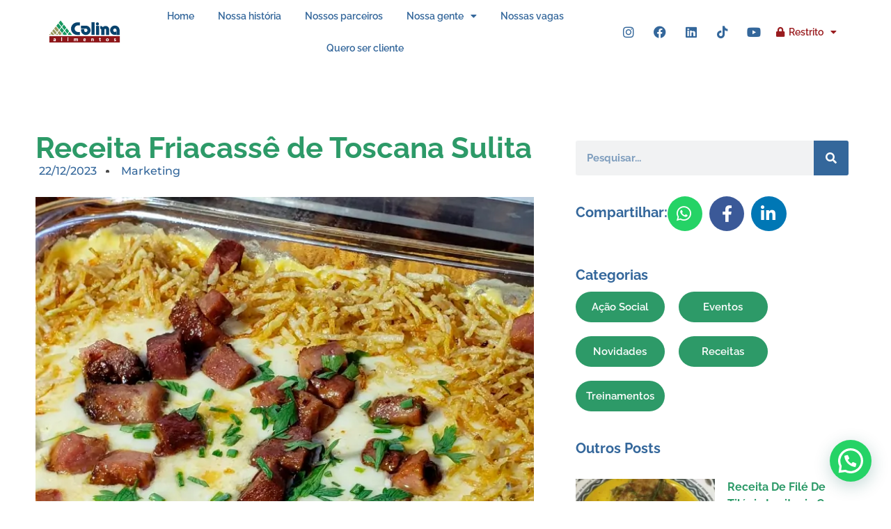

--- FILE ---
content_type: text/html; charset=UTF-8
request_url: https://www.colinaalimentos.com.br/2023/12/22/receita-friacasse-de-toscana-sulita/
body_size: 27370
content:
<!DOCTYPE html>
<html lang="pt-BR">
<head><style>img.lazy{min-height:1px}</style><link href="https://www.colinaalimentos.com.br/wp-content/plugins/w3-total-cache/pub/js/lazyload.min.js" as="script">
<meta charset="UTF-8">
<meta name="viewport" content="width=device-width, initial-scale=1">
	<link rel="profile" href="https://gmpg.org/xfn/11"> 
	<meta name='robots' content='index, follow, max-image-preview:large, max-snippet:-1, max-video-preview:-1' />

	<!-- This site is optimized with the Yoast SEO plugin v26.8 - https://yoast.com/product/yoast-seo-wordpress/ -->
	<title>Receita Friacassê de Toscana Sulita - Colina Alimentos</title>
	<link rel="canonical" href="https://www.colinaalimentos.com.br/2023/12/22/receita-friacasse-de-toscana-sulita/" />
	<meta property="og:locale" content="pt_BR" />
	<meta property="og:type" content="article" />
	<meta property="og:title" content="Receita Friacassê de Toscana Sulita - Colina Alimentos" />
	<meta property="og:description" content="chefjanainatemporim Ingredientes: Modo de preparo: Tire a linguiça dos gomos e leve a um frigideira bem quente. Após frita acrescente, alho, cebola-branca e limão pepper, mexa bem. Acrescente salsinha e cebolinha.Para o creme de milho: Bata em um liquidificador uma lata de milho, o creme de leite, o requeijão.Montagem: Linguiça/ creme de milho/ mussarela. Leve [&hellip;]" />
	<meta property="og:url" content="https://www.colinaalimentos.com.br/2023/12/22/receita-friacasse-de-toscana-sulita/" />
	<meta property="og:site_name" content="Colina Alimentos" />
	<meta property="article:publisher" content="https://www.facebook.com/ColinaAlimentosES" />
	<meta property="article:published_time" content="2023-12-22T19:53:28+00:00" />
	<meta property="og:image" content="https://www.colinaalimentos.com.br/wp-content/uploads/2023/12/Friacasse-de-Toscana.png" />
	<meta property="og:image:width" content="699" />
	<meta property="og:image:height" content="874" />
	<meta property="og:image:type" content="image/png" />
	<meta name="author" content="Marketing" />
	<meta name="twitter:card" content="summary_large_image" />
	<meta name="twitter:label1" content="Escrito por" />
	<meta name="twitter:data1" content="Marketing" />
	<meta name="twitter:label2" content="Est. tempo de leitura" />
	<meta name="twitter:data2" content="1 minuto" />
	<script type="application/ld+json" class="yoast-schema-graph">{"@context":"https://schema.org","@graph":[{"@type":"Article","@id":"https://www.colinaalimentos.com.br/2023/12/22/receita-friacasse-de-toscana-sulita/#article","isPartOf":{"@id":"https://www.colinaalimentos.com.br/2023/12/22/receita-friacasse-de-toscana-sulita/"},"author":{"name":"Marketing","@id":"https://www.colinaalimentos.com.br/#/schema/person/334bf754764492240b61eba3c76958b2"},"headline":"Receita Friacassê de Toscana Sulita","datePublished":"2023-12-22T19:53:28+00:00","mainEntityOfPage":{"@id":"https://www.colinaalimentos.com.br/2023/12/22/receita-friacasse-de-toscana-sulita/"},"wordCount":129,"commentCount":0,"publisher":{"@id":"https://www.colinaalimentos.com.br/#organization"},"image":{"@id":"https://www.colinaalimentos.com.br/2023/12/22/receita-friacasse-de-toscana-sulita/#primaryimage"},"thumbnailUrl":"https://www.colinaalimentos.com.br/wp-content/uploads/2023/12/Friacasse-de-Toscana.png","articleSection":["Receitas"],"inLanguage":"pt-BR","potentialAction":[{"@type":"CommentAction","name":"Comment","target":["https://www.colinaalimentos.com.br/2023/12/22/receita-friacasse-de-toscana-sulita/#respond"]}]},{"@type":"WebPage","@id":"https://www.colinaalimentos.com.br/2023/12/22/receita-friacasse-de-toscana-sulita/","url":"https://www.colinaalimentos.com.br/2023/12/22/receita-friacasse-de-toscana-sulita/","name":"Receita Friacassê de Toscana Sulita - Colina Alimentos","isPartOf":{"@id":"https://www.colinaalimentos.com.br/#website"},"primaryImageOfPage":{"@id":"https://www.colinaalimentos.com.br/2023/12/22/receita-friacasse-de-toscana-sulita/#primaryimage"},"image":{"@id":"https://www.colinaalimentos.com.br/2023/12/22/receita-friacasse-de-toscana-sulita/#primaryimage"},"thumbnailUrl":"https://www.colinaalimentos.com.br/wp-content/uploads/2023/12/Friacasse-de-Toscana.png","datePublished":"2023-12-22T19:53:28+00:00","breadcrumb":{"@id":"https://www.colinaalimentos.com.br/2023/12/22/receita-friacasse-de-toscana-sulita/#breadcrumb"},"inLanguage":"pt-BR","potentialAction":[{"@type":"ReadAction","target":["https://www.colinaalimentos.com.br/2023/12/22/receita-friacasse-de-toscana-sulita/"]}]},{"@type":"ImageObject","inLanguage":"pt-BR","@id":"https://www.colinaalimentos.com.br/2023/12/22/receita-friacasse-de-toscana-sulita/#primaryimage","url":"https://www.colinaalimentos.com.br/wp-content/uploads/2023/12/Friacasse-de-Toscana.png","contentUrl":"https://www.colinaalimentos.com.br/wp-content/uploads/2023/12/Friacasse-de-Toscana.png","width":699,"height":874},{"@type":"BreadcrumbList","@id":"https://www.colinaalimentos.com.br/2023/12/22/receita-friacasse-de-toscana-sulita/#breadcrumb","itemListElement":[{"@type":"ListItem","position":1,"name":"Início","item":"https://www.colinaalimentos.com.br/"},{"@type":"ListItem","position":2,"name":"Nossa gente","item":"https://www.colinaalimentos.com.br/nossa-gente/"},{"@type":"ListItem","position":3,"name":"Receita Friacassê de Toscana Sulita"}]},{"@type":"WebSite","@id":"https://www.colinaalimentos.com.br/#website","url":"https://www.colinaalimentos.com.br/","name":"Colina Alimentos","description":"Distribuidora de alimentos perecíveis","publisher":{"@id":"https://www.colinaalimentos.com.br/#organization"},"potentialAction":[{"@type":"SearchAction","target":{"@type":"EntryPoint","urlTemplate":"https://www.colinaalimentos.com.br/?s={search_term_string}"},"query-input":{"@type":"PropertyValueSpecification","valueRequired":true,"valueName":"search_term_string"}}],"inLanguage":"pt-BR"},{"@type":"Organization","@id":"https://www.colinaalimentos.com.br/#organization","name":"Colina Alimentos","url":"https://www.colinaalimentos.com.br/","logo":{"@type":"ImageObject","inLanguage":"pt-BR","@id":"https://www.colinaalimentos.com.br/#/schema/logo/image/","url":"https://www.colinaalimentos.com.br/wp-content/uploads/2023/07/logo-colina.png","contentUrl":"https://www.colinaalimentos.com.br/wp-content/uploads/2023/07/logo-colina.png","width":450,"height":175,"caption":"Colina Alimentos"},"image":{"@id":"https://www.colinaalimentos.com.br/#/schema/logo/image/"},"sameAs":["https://www.facebook.com/ColinaAlimentosES","https://www.instagram.com/colina.alimentos/","https://www.linkedin.com/company/colina-alimentos/","https://www.tiktok.com/@colina.alimentos","https://www.youtube.com/channel/UCUJr3joSTCuwBBGL_JRRDcQ"]},{"@type":"Person","@id":"https://www.colinaalimentos.com.br/#/schema/person/334bf754764492240b61eba3c76958b2","name":"Marketing","image":{"@type":"ImageObject","inLanguage":"pt-BR","@id":"https://www.colinaalimentos.com.br/#/schema/person/image/","url":"https://secure.gravatar.com/avatar/8b38d20e9fa15fbf76d414651b448b328b8bd8d5cbcdbc04331389e530fbfa14?s=96&d=mm&r=g","contentUrl":"https://secure.gravatar.com/avatar/8b38d20e9fa15fbf76d414651b448b328b8bd8d5cbcdbc04331389e530fbfa14?s=96&d=mm&r=g","caption":"Marketing"},"url":"https://www.colinaalimentos.com.br/author/marketing/"}]}</script>
	<!-- / Yoast SEO plugin. -->


<link rel='dns-prefetch' href='//www.googletagmanager.com' />
<link rel="alternate" type="application/rss+xml" title="Feed para Colina Alimentos &raquo;" href="https://www.colinaalimentos.com.br/feed/" />
<link rel="alternate" type="application/rss+xml" title="Feed de comentários para Colina Alimentos &raquo;" href="https://www.colinaalimentos.com.br/comments/feed/" />
<link rel="alternate" type="application/rss+xml" title="Feed de comentários para Colina Alimentos &raquo; Receita Friacassê de Toscana Sulita" href="https://www.colinaalimentos.com.br/2023/12/22/receita-friacasse-de-toscana-sulita/feed/" />
<link rel="alternate" title="oEmbed (JSON)" type="application/json+oembed" href="https://www.colinaalimentos.com.br/wp-json/oembed/1.0/embed?url=https%3A%2F%2Fwww.colinaalimentos.com.br%2F2023%2F12%2F22%2Freceita-friacasse-de-toscana-sulita%2F" />
<link rel="alternate" title="oEmbed (XML)" type="text/xml+oembed" href="https://www.colinaalimentos.com.br/wp-json/oembed/1.0/embed?url=https%3A%2F%2Fwww.colinaalimentos.com.br%2F2023%2F12%2F22%2Freceita-friacasse-de-toscana-sulita%2F&#038;format=xml" />
<style id='wp-img-auto-sizes-contain-inline-css'>
img:is([sizes=auto i],[sizes^="auto," i]){contain-intrinsic-size:3000px 1500px}
/*# sourceURL=wp-img-auto-sizes-contain-inline-css */
</style>
<link rel='stylesheet' id='astra-theme-css-css' href='https://www.colinaalimentos.com.br/wp-content/themes/astra/assets/css/minified/style.min.css?ver=4.12.1' media='all' />
<style id='astra-theme-css-inline-css'>
.ast-no-sidebar .entry-content .alignfull {margin-left: calc( -50vw + 50%);margin-right: calc( -50vw + 50%);max-width: 100vw;width: 100vw;}.ast-no-sidebar .entry-content .alignwide {margin-left: calc(-41vw + 50%);margin-right: calc(-41vw + 50%);max-width: unset;width: unset;}.ast-no-sidebar .entry-content .alignfull .alignfull,.ast-no-sidebar .entry-content .alignfull .alignwide,.ast-no-sidebar .entry-content .alignwide .alignfull,.ast-no-sidebar .entry-content .alignwide .alignwide,.ast-no-sidebar .entry-content .wp-block-column .alignfull,.ast-no-sidebar .entry-content .wp-block-column .alignwide{width: 100%;margin-left: auto;margin-right: auto;}.wp-block-gallery,.blocks-gallery-grid {margin: 0;}.wp-block-separator {max-width: 100px;}.wp-block-separator.is-style-wide,.wp-block-separator.is-style-dots {max-width: none;}.entry-content .has-2-columns .wp-block-column:first-child {padding-right: 10px;}.entry-content .has-2-columns .wp-block-column:last-child {padding-left: 10px;}@media (max-width: 782px) {.entry-content .wp-block-columns .wp-block-column {flex-basis: 100%;}.entry-content .has-2-columns .wp-block-column:first-child {padding-right: 0;}.entry-content .has-2-columns .wp-block-column:last-child {padding-left: 0;}}body .entry-content .wp-block-latest-posts {margin-left: 0;}body .entry-content .wp-block-latest-posts li {list-style: none;}.ast-no-sidebar .ast-container .entry-content .wp-block-latest-posts {margin-left: 0;}.ast-header-break-point .entry-content .alignwide {margin-left: auto;margin-right: auto;}.entry-content .blocks-gallery-item img {margin-bottom: auto;}.wp-block-pullquote {border-top: 4px solid #555d66;border-bottom: 4px solid #555d66;color: #40464d;}:root{--ast-post-nav-space:0;--ast-container-default-xlg-padding:6.67em;--ast-container-default-lg-padding:5.67em;--ast-container-default-slg-padding:4.34em;--ast-container-default-md-padding:3.34em;--ast-container-default-sm-padding:6.67em;--ast-container-default-xs-padding:2.4em;--ast-container-default-xxs-padding:1.4em;--ast-code-block-background:#EEEEEE;--ast-comment-inputs-background:#FAFAFA;--ast-normal-container-width:1200px;--ast-narrow-container-width:750px;--ast-blog-title-font-weight:normal;--ast-blog-meta-weight:inherit;--ast-global-color-primary:var(--ast-global-color-5);--ast-global-color-secondary:var(--ast-global-color-4);--ast-global-color-alternate-background:var(--ast-global-color-7);--ast-global-color-subtle-background:var(--ast-global-color-6);--ast-bg-style-guide:var( --ast-global-color-secondary,--ast-global-color-5 );--ast-shadow-style-guide:0px 0px 4px 0 #00000057;--ast-global-dark-bg-style:#fff;--ast-global-dark-lfs:#fbfbfb;--ast-widget-bg-color:#fafafa;--ast-wc-container-head-bg-color:#fbfbfb;--ast-title-layout-bg:#eeeeee;--ast-search-border-color:#e7e7e7;--ast-lifter-hover-bg:#e6e6e6;--ast-gallery-block-color:#000;--srfm-color-input-label:var(--ast-global-color-2);}html{font-size:93.75%;}a,.page-title{color:var(--ast-global-color-0);}a:hover,a:focus{color:var(--ast-global-color-1);}body,button,input,select,textarea,.ast-button,.ast-custom-button{font-family:-apple-system,BlinkMacSystemFont,Segoe UI,Roboto,Oxygen-Sans,Ubuntu,Cantarell,Helvetica Neue,sans-serif;font-weight:inherit;font-size:15px;font-size:1rem;line-height:var(--ast-body-line-height,1.65em);}blockquote{color:var(--ast-global-color-3);}.ast-site-identity .site-title a{color:var(--ast-global-color-2);}.site-title{font-size:35px;font-size:2.3333333333333rem;display:block;}.site-header .site-description{font-size:15px;font-size:1rem;display:none;}.entry-title{font-size:26px;font-size:1.7333333333333rem;}.archive .ast-article-post .ast-article-inner,.blog .ast-article-post .ast-article-inner,.archive .ast-article-post .ast-article-inner:hover,.blog .ast-article-post .ast-article-inner:hover{overflow:hidden;}h1,.entry-content :where(h1),.entry-content :where(h1) a{font-size:40px;font-size:2.6666666666667rem;line-height:1.4em;}h2,.entry-content :where(h2),.entry-content :where(h2) a{font-size:32px;font-size:2.1333333333333rem;line-height:1.3em;}h3,.entry-content :where(h3),.entry-content :where(h3) a{font-size:26px;font-size:1.7333333333333rem;line-height:1.3em;}h4,.entry-content :where(h4),.entry-content :where(h4) a{font-size:24px;font-size:1.6rem;line-height:1.2em;}h5,.entry-content :where(h5),.entry-content :where(h5) a{font-size:20px;font-size:1.3333333333333rem;line-height:1.2em;}h6,.entry-content :where(h6),.entry-content :where(h6) a{font-size:16px;font-size:1.0666666666667rem;line-height:1.25em;}::selection{background-color:var(--ast-global-color-0);color:#ffffff;}body,h1,h2,h3,h4,h5,h6,.entry-title a,.entry-content :where(h1,h2,h3,h4,h5,h6),.entry-content :where(h1,h2,h3,h4,h5,h6) a{color:var(--ast-global-color-3);}.tagcloud a:hover,.tagcloud a:focus,.tagcloud a.current-item{color:#ffffff;border-color:var(--ast-global-color-0);background-color:var(--ast-global-color-0);}input:focus,input[type="text"]:focus,input[type="email"]:focus,input[type="url"]:focus,input[type="password"]:focus,input[type="reset"]:focus,input[type="search"]:focus,textarea:focus{border-color:var(--ast-global-color-0);}input[type="radio"]:checked,input[type=reset],input[type="checkbox"]:checked,input[type="checkbox"]:hover:checked,input[type="checkbox"]:focus:checked,input[type=range]::-webkit-slider-thumb{border-color:var(--ast-global-color-0);background-color:var(--ast-global-color-0);box-shadow:none;}.site-footer a:hover + .post-count,.site-footer a:focus + .post-count{background:var(--ast-global-color-0);border-color:var(--ast-global-color-0);}.single .nav-links .nav-previous,.single .nav-links .nav-next{color:var(--ast-global-color-0);}.entry-meta,.entry-meta *{line-height:1.45;color:var(--ast-global-color-0);}.entry-meta a:not(.ast-button):hover,.entry-meta a:not(.ast-button):hover *,.entry-meta a:not(.ast-button):focus,.entry-meta a:not(.ast-button):focus *,.page-links > .page-link,.page-links .page-link:hover,.post-navigation a:hover{color:var(--ast-global-color-1);}#cat option,.secondary .calendar_wrap thead a,.secondary .calendar_wrap thead a:visited{color:var(--ast-global-color-0);}.secondary .calendar_wrap #today,.ast-progress-val span{background:var(--ast-global-color-0);}.secondary a:hover + .post-count,.secondary a:focus + .post-count{background:var(--ast-global-color-0);border-color:var(--ast-global-color-0);}.calendar_wrap #today > a{color:#ffffff;}.page-links .page-link,.single .post-navigation a{color:var(--ast-global-color-0);}.ast-search-menu-icon .search-form button.search-submit{padding:0 4px;}.ast-search-menu-icon form.search-form{padding-right:0;}.ast-header-search .ast-search-menu-icon.ast-dropdown-active .search-form,.ast-header-search .ast-search-menu-icon.ast-dropdown-active .search-field:focus{transition:all 0.2s;}.search-form input.search-field:focus{outline:none;}.widget-title,.widget .wp-block-heading{font-size:21px;font-size:1.4rem;color:var(--ast-global-color-3);}.ast-search-menu-icon.slide-search a:focus-visible:focus-visible,.astra-search-icon:focus-visible,#close:focus-visible,a:focus-visible,.ast-menu-toggle:focus-visible,.site .skip-link:focus-visible,.wp-block-loginout input:focus-visible,.wp-block-search.wp-block-search__button-inside .wp-block-search__inside-wrapper,.ast-header-navigation-arrow:focus-visible,.ast-orders-table__row .ast-orders-table__cell:focus-visible,a#ast-apply-coupon:focus-visible,#ast-apply-coupon:focus-visible,#close:focus-visible,.button.search-submit:focus-visible,#search_submit:focus,.normal-search:focus-visible,.ast-header-account-wrap:focus-visible,.astra-cart-drawer-close:focus,.ast-single-variation:focus,.ast-button:focus,.ast-builder-button-wrap:has(.ast-custom-button-link:focus),.ast-builder-button-wrap .ast-custom-button-link:focus{outline-style:dotted;outline-color:inherit;outline-width:thin;}input:focus,input[type="text"]:focus,input[type="email"]:focus,input[type="url"]:focus,input[type="password"]:focus,input[type="reset"]:focus,input[type="search"]:focus,input[type="number"]:focus,textarea:focus,.wp-block-search__input:focus,[data-section="section-header-mobile-trigger"] .ast-button-wrap .ast-mobile-menu-trigger-minimal:focus,.ast-mobile-popup-drawer.active .menu-toggle-close:focus,#ast-scroll-top:focus,#coupon_code:focus,#ast-coupon-code:focus{border-style:dotted;border-color:inherit;border-width:thin;}input{outline:none;}.main-header-menu .menu-link,.ast-header-custom-item a{color:var(--ast-global-color-3);}.main-header-menu .menu-item:hover > .menu-link,.main-header-menu .menu-item:hover > .ast-menu-toggle,.main-header-menu .ast-masthead-custom-menu-items a:hover,.main-header-menu .menu-item.focus > .menu-link,.main-header-menu .menu-item.focus > .ast-menu-toggle,.main-header-menu .current-menu-item > .menu-link,.main-header-menu .current-menu-ancestor > .menu-link,.main-header-menu .current-menu-item > .ast-menu-toggle,.main-header-menu .current-menu-ancestor > .ast-menu-toggle{color:var(--ast-global-color-0);}.header-main-layout-3 .ast-main-header-bar-alignment{margin-right:auto;}.header-main-layout-2 .site-header-section-left .ast-site-identity{text-align:left;}.ast-logo-title-inline .site-logo-img{padding-right:1em;}.site-logo-img img{ transition:all 0.2s linear;}body .ast-oembed-container *{position:absolute;top:0;width:100%;height:100%;left:0;}body .wp-block-embed-pocket-casts .ast-oembed-container *{position:unset;}.ast-header-break-point .ast-mobile-menu-buttons-minimal.menu-toggle{background:transparent;color:var(--ast-global-color-0);}.ast-header-break-point .ast-mobile-menu-buttons-outline.menu-toggle{background:transparent;border:1px solid var(--ast-global-color-0);color:var(--ast-global-color-0);}.ast-header-break-point .ast-mobile-menu-buttons-fill.menu-toggle{background:var(--ast-global-color-0);}.ast-single-post-featured-section + article {margin-top: 2em;}.site-content .ast-single-post-featured-section img {width: 100%;overflow: hidden;object-fit: cover;}.site > .ast-single-related-posts-container {margin-top: 0;}@media (min-width: 769px) {.ast-desktop .ast-container--narrow {max-width: var(--ast-narrow-container-width);margin: 0 auto;}}.ast-page-builder-template .hentry {margin: 0;}.ast-page-builder-template .site-content > .ast-container {max-width: 100%;padding: 0;}.ast-page-builder-template .site .site-content #primary {padding: 0;margin: 0;}.ast-page-builder-template .no-results {text-align: center;margin: 4em auto;}.ast-page-builder-template .ast-pagination {padding: 2em;}.ast-page-builder-template .entry-header.ast-no-title.ast-no-thumbnail {margin-top: 0;}.ast-page-builder-template .entry-header.ast-header-without-markup {margin-top: 0;margin-bottom: 0;}.ast-page-builder-template .entry-header.ast-no-title.ast-no-meta {margin-bottom: 0;}.ast-page-builder-template.single .post-navigation {padding-bottom: 2em;}.ast-page-builder-template.single-post .site-content > .ast-container {max-width: 100%;}.ast-page-builder-template .entry-header {margin-top: 4em;margin-left: auto;margin-right: auto;padding-left: 20px;padding-right: 20px;}.single.ast-page-builder-template .entry-header {padding-left: 20px;padding-right: 20px;}.ast-page-builder-template .ast-archive-description {margin: 4em auto 0;padding-left: 20px;padding-right: 20px;}.ast-page-builder-template.ast-no-sidebar .entry-content .alignwide {margin-left: 0;margin-right: 0;}.footer-adv .footer-adv-overlay{border-top-style:solid;border-top-color:#7a7a7a;}@media( max-width: 420px ) {.single .nav-links .nav-previous,.single .nav-links .nav-next {width: 100%;text-align: center;}}.wp-block-buttons.aligncenter{justify-content:center;}@media (max-width:782px){.entry-content .wp-block-columns .wp-block-column{margin-left:0px;}}.wp-block-image.aligncenter{margin-left:auto;margin-right:auto;}.wp-block-table.aligncenter{margin-left:auto;margin-right:auto;}.wp-block-buttons .wp-block-button.is-style-outline .wp-block-button__link.wp-element-button,.ast-outline-button,.wp-block-uagb-buttons-child .uagb-buttons-repeater.ast-outline-button{border-top-width:2px;border-right-width:2px;border-bottom-width:2px;border-left-width:2px;font-family:inherit;font-weight:inherit;line-height:1em;}.wp-block-button .wp-block-button__link.wp-element-button.is-style-outline:not(.has-background),.wp-block-button.is-style-outline>.wp-block-button__link.wp-element-button:not(.has-background),.ast-outline-button{background-color:transparent;}.entry-content[data-ast-blocks-layout] > figure{margin-bottom:1em;}.elementor-widget-container .elementor-loop-container .e-loop-item[data-elementor-type="loop-item"]{width:100%;}@media (max-width:768px){.ast-left-sidebar #content > .ast-container{display:flex;flex-direction:column-reverse;width:100%;}.ast-separate-container .ast-article-post,.ast-separate-container .ast-article-single{padding:1.5em 2.14em;}.ast-author-box img.avatar{margin:20px 0 0 0;}}@media (min-width:769px){.ast-separate-container.ast-right-sidebar #primary,.ast-separate-container.ast-left-sidebar #primary{border:0;}.search-no-results.ast-separate-container #primary{margin-bottom:4em;}}.menu-toggle,button,.ast-button,.ast-custom-button,.button,input#submit,input[type="button"],input[type="submit"],input[type="reset"]{color:#ffffff;border-color:var(--ast-global-color-0);background-color:var(--ast-global-color-0);padding-top:10px;padding-right:40px;padding-bottom:10px;padding-left:40px;font-family:inherit;font-weight:inherit;}button:focus,.menu-toggle:hover,button:hover,.ast-button:hover,.ast-custom-button:hover .button:hover,.ast-custom-button:hover,input[type=reset]:hover,input[type=reset]:focus,input#submit:hover,input#submit:focus,input[type="button"]:hover,input[type="button"]:focus,input[type="submit"]:hover,input[type="submit"]:focus{color:#ffffff;background-color:var(--ast-global-color-1);border-color:var(--ast-global-color-1);}@media (max-width:768px){.ast-mobile-header-stack .main-header-bar .ast-search-menu-icon{display:inline-block;}.ast-header-break-point.ast-header-custom-item-outside .ast-mobile-header-stack .main-header-bar .ast-search-icon{margin:0;}.ast-comment-avatar-wrap img{max-width:2.5em;}.ast-comment-meta{padding:0 1.8888em 1.3333em;}.ast-separate-container .ast-comment-list li.depth-1{padding:1.5em 2.14em;}.ast-separate-container .comment-respond{padding:2em 2.14em;}}@media (min-width:544px){.ast-container{max-width:100%;}}@media (max-width:544px){.ast-separate-container .ast-article-post,.ast-separate-container .ast-article-single,.ast-separate-container .comments-title,.ast-separate-container .ast-archive-description{padding:1.5em 1em;}.ast-separate-container #content .ast-container{padding-left:0.54em;padding-right:0.54em;}.ast-separate-container .ast-comment-list .bypostauthor{padding:.5em;}.ast-search-menu-icon.ast-dropdown-active .search-field{width:170px;}.site-branding img,.site-header .site-logo-img .custom-logo-link img{max-width:100%;}} #ast-mobile-header .ast-site-header-cart-li a{pointer-events:none;}.ast-no-sidebar.ast-separate-container .entry-content .alignfull {margin-left: -6.67em;margin-right: -6.67em;width: auto;}@media (max-width: 1200px) {.ast-no-sidebar.ast-separate-container .entry-content .alignfull {margin-left: -2.4em;margin-right: -2.4em;}}@media (max-width: 768px) {.ast-no-sidebar.ast-separate-container .entry-content .alignfull {margin-left: -2.14em;margin-right: -2.14em;}}@media (max-width: 544px) {.ast-no-sidebar.ast-separate-container .entry-content .alignfull {margin-left: -1em;margin-right: -1em;}}.ast-no-sidebar.ast-separate-container .entry-content .alignwide {margin-left: -20px;margin-right: -20px;}.ast-no-sidebar.ast-separate-container .entry-content .wp-block-column .alignfull,.ast-no-sidebar.ast-separate-container .entry-content .wp-block-column .alignwide {margin-left: auto;margin-right: auto;width: 100%;}@media (max-width:768px){.site-title{display:block;}.site-header .site-description{display:none;}h1,.entry-content :where(h1),.entry-content :where(h1) a{font-size:30px;}h2,.entry-content :where(h2),.entry-content :where(h2) a{font-size:25px;}h3,.entry-content :where(h3),.entry-content :where(h3) a{font-size:20px;}}@media (max-width:544px){.site-title{display:block;}.site-header .site-description{display:none;}h1,.entry-content :where(h1),.entry-content :where(h1) a{font-size:30px;}h2,.entry-content :where(h2),.entry-content :where(h2) a{font-size:25px;}h3,.entry-content :where(h3),.entry-content :where(h3) a{font-size:20px;}}@media (max-width:768px){html{font-size:85.5%;}}@media (max-width:544px){html{font-size:85.5%;}}@media (min-width:769px){.ast-container{max-width:1240px;}}@font-face {font-family: "Astra";src: url(https://www.colinaalimentos.com.br/wp-content/themes/astra/assets/fonts/astra.woff) format("woff"),url(https://www.colinaalimentos.com.br/wp-content/themes/astra/assets/fonts/astra.ttf) format("truetype"),url(https://www.colinaalimentos.com.br/wp-content/themes/astra/assets/fonts/astra.svg#astra) format("svg");font-weight: normal;font-style: normal;font-display: fallback;}@media (max-width:921px) {.main-header-bar .main-header-bar-navigation{display:none;}}.ast-desktop .main-header-menu.submenu-with-border .sub-menu,.ast-desktop .main-header-menu.submenu-with-border .astra-full-megamenu-wrapper{border-color:var(--ast-global-color-0);}.ast-desktop .main-header-menu.submenu-with-border .sub-menu{border-top-width:2px;border-style:solid;}.ast-desktop .main-header-menu.submenu-with-border .sub-menu .sub-menu{top:-2px;}.ast-desktop .main-header-menu.submenu-with-border .sub-menu .menu-link,.ast-desktop .main-header-menu.submenu-with-border .children .menu-link{border-bottom-width:0px;border-style:solid;border-color:#eaeaea;}@media (min-width:769px){.main-header-menu .sub-menu .menu-item.ast-left-align-sub-menu:hover > .sub-menu,.main-header-menu .sub-menu .menu-item.ast-left-align-sub-menu.focus > .sub-menu{margin-left:-0px;}}.ast-small-footer{border-top-style:solid;border-top-width:1px;border-top-color:#7a7a7a;}.ast-small-footer-wrap{text-align:center;}.site .comments-area{padding-bottom:3em;}.ast-header-break-point.ast-header-custom-item-inside .main-header-bar .main-header-bar-navigation .ast-search-icon {display: none;}.ast-header-break-point.ast-header-custom-item-inside .main-header-bar .ast-search-menu-icon .search-form {padding: 0;display: block;overflow: hidden;}.ast-header-break-point .ast-header-custom-item .widget:last-child {margin-bottom: 1em;}.ast-header-custom-item .widget {margin: 0.5em;display: inline-block;vertical-align: middle;}.ast-header-custom-item .widget p {margin-bottom: 0;}.ast-header-custom-item .widget li {width: auto;}.ast-header-custom-item-inside .button-custom-menu-item .menu-link {display: none;}.ast-header-custom-item-inside.ast-header-break-point .button-custom-menu-item .ast-custom-button-link {display: none;}.ast-header-custom-item-inside.ast-header-break-point .button-custom-menu-item .menu-link {display: block;}.ast-header-break-point.ast-header-custom-item-outside .main-header-bar .ast-search-icon {margin-right: 1em;}.ast-header-break-point.ast-header-custom-item-inside .main-header-bar .ast-search-menu-icon .search-field,.ast-header-break-point.ast-header-custom-item-inside .main-header-bar .ast-search-menu-icon.ast-inline-search .search-field {width: 100%;padding-right: 5.5em;}.ast-header-break-point.ast-header-custom-item-inside .main-header-bar .ast-search-menu-icon .search-submit {display: block;position: absolute;height: 100%;top: 0;right: 0;padding: 0 1em;border-radius: 0;}.ast-header-break-point .ast-header-custom-item .ast-masthead-custom-menu-items {padding-left: 20px;padding-right: 20px;margin-bottom: 1em;margin-top: 1em;}.ast-header-custom-item-inside.ast-header-break-point .button-custom-menu-item {padding-left: 0;padding-right: 0;margin-top: 0;margin-bottom: 0;}.astra-icon-down_arrow::after {content: "\e900";font-family: Astra;}.astra-icon-close::after {content: "\e5cd";font-family: Astra;}.astra-icon-drag_handle::after {content: "\e25d";font-family: Astra;}.astra-icon-format_align_justify::after {content: "\e235";font-family: Astra;}.astra-icon-menu::after {content: "\e5d2";font-family: Astra;}.astra-icon-reorder::after {content: "\e8fe";font-family: Astra;}.astra-icon-search::after {content: "\e8b6";font-family: Astra;}.astra-icon-zoom_in::after {content: "\e56b";font-family: Astra;}.astra-icon-check-circle::after {content: "\e901";font-family: Astra;}.astra-icon-shopping-cart::after {content: "\f07a";font-family: Astra;}.astra-icon-shopping-bag::after {content: "\f290";font-family: Astra;}.astra-icon-shopping-basket::after {content: "\f291";font-family: Astra;}.astra-icon-circle-o::after {content: "\e903";font-family: Astra;}.astra-icon-certificate::after {content: "\e902";font-family: Astra;}blockquote {padding: 1.2em;}:root .has-ast-global-color-0-color{color:var(--ast-global-color-0);}:root .has-ast-global-color-0-background-color{background-color:var(--ast-global-color-0);}:root .wp-block-button .has-ast-global-color-0-color{color:var(--ast-global-color-0);}:root .wp-block-button .has-ast-global-color-0-background-color{background-color:var(--ast-global-color-0);}:root .has-ast-global-color-1-color{color:var(--ast-global-color-1);}:root .has-ast-global-color-1-background-color{background-color:var(--ast-global-color-1);}:root .wp-block-button .has-ast-global-color-1-color{color:var(--ast-global-color-1);}:root .wp-block-button .has-ast-global-color-1-background-color{background-color:var(--ast-global-color-1);}:root .has-ast-global-color-2-color{color:var(--ast-global-color-2);}:root .has-ast-global-color-2-background-color{background-color:var(--ast-global-color-2);}:root .wp-block-button .has-ast-global-color-2-color{color:var(--ast-global-color-2);}:root .wp-block-button .has-ast-global-color-2-background-color{background-color:var(--ast-global-color-2);}:root .has-ast-global-color-3-color{color:var(--ast-global-color-3);}:root .has-ast-global-color-3-background-color{background-color:var(--ast-global-color-3);}:root .wp-block-button .has-ast-global-color-3-color{color:var(--ast-global-color-3);}:root .wp-block-button .has-ast-global-color-3-background-color{background-color:var(--ast-global-color-3);}:root .has-ast-global-color-4-color{color:var(--ast-global-color-4);}:root .has-ast-global-color-4-background-color{background-color:var(--ast-global-color-4);}:root .wp-block-button .has-ast-global-color-4-color{color:var(--ast-global-color-4);}:root .wp-block-button .has-ast-global-color-4-background-color{background-color:var(--ast-global-color-4);}:root .has-ast-global-color-5-color{color:var(--ast-global-color-5);}:root .has-ast-global-color-5-background-color{background-color:var(--ast-global-color-5);}:root .wp-block-button .has-ast-global-color-5-color{color:var(--ast-global-color-5);}:root .wp-block-button .has-ast-global-color-5-background-color{background-color:var(--ast-global-color-5);}:root .has-ast-global-color-6-color{color:var(--ast-global-color-6);}:root .has-ast-global-color-6-background-color{background-color:var(--ast-global-color-6);}:root .wp-block-button .has-ast-global-color-6-color{color:var(--ast-global-color-6);}:root .wp-block-button .has-ast-global-color-6-background-color{background-color:var(--ast-global-color-6);}:root .has-ast-global-color-7-color{color:var(--ast-global-color-7);}:root .has-ast-global-color-7-background-color{background-color:var(--ast-global-color-7);}:root .wp-block-button .has-ast-global-color-7-color{color:var(--ast-global-color-7);}:root .wp-block-button .has-ast-global-color-7-background-color{background-color:var(--ast-global-color-7);}:root .has-ast-global-color-8-color{color:var(--ast-global-color-8);}:root .has-ast-global-color-8-background-color{background-color:var(--ast-global-color-8);}:root .wp-block-button .has-ast-global-color-8-color{color:var(--ast-global-color-8);}:root .wp-block-button .has-ast-global-color-8-background-color{background-color:var(--ast-global-color-8);}:root{--ast-global-color-0:#0170B9;--ast-global-color-1:#3a3a3a;--ast-global-color-2:#3a3a3a;--ast-global-color-3:#4B4F58;--ast-global-color-4:#F5F5F5;--ast-global-color-5:#FFFFFF;--ast-global-color-6:#E5E5E5;--ast-global-color-7:#424242;--ast-global-color-8:#000000;}:root {--ast-border-color : #dddddd;}.ast-single-entry-banner {-js-display: flex;display: flex;flex-direction: column;justify-content: center;text-align: center;position: relative;background: var(--ast-title-layout-bg);}.ast-single-entry-banner[data-banner-layout="layout-1"] {max-width: 1200px;background: inherit;padding: 20px 0;}.ast-single-entry-banner[data-banner-width-type="custom"] {margin: 0 auto;width: 100%;}.ast-single-entry-banner + .site-content .entry-header {margin-bottom: 0;}.site .ast-author-avatar {--ast-author-avatar-size: ;}a.ast-underline-text {text-decoration: underline;}.ast-container > .ast-terms-link {position: relative;display: block;}a.ast-button.ast-badge-tax {padding: 4px 8px;border-radius: 3px;font-size: inherit;}header.entry-header{text-align:left;}header.entry-header > *:not(:last-child){margin-bottom:10px;}@media (max-width:768px){header.entry-header{text-align:left;}}@media (max-width:544px){header.entry-header{text-align:left;}}.ast-archive-entry-banner {-js-display: flex;display: flex;flex-direction: column;justify-content: center;text-align: center;position: relative;background: var(--ast-title-layout-bg);}.ast-archive-entry-banner[data-banner-width-type="custom"] {margin: 0 auto;width: 100%;}.ast-archive-entry-banner[data-banner-layout="layout-1"] {background: inherit;padding: 20px 0;text-align: left;}body.archive .ast-archive-description{max-width:1200px;width:100%;text-align:left;padding-top:3em;padding-right:3em;padding-bottom:3em;padding-left:3em;}body.archive .ast-archive-description .ast-archive-title,body.archive .ast-archive-description .ast-archive-title *{font-size:40px;font-size:2.6666666666667rem;}body.archive .ast-archive-description > *:not(:last-child){margin-bottom:10px;}@media (max-width:768px){body.archive .ast-archive-description{text-align:left;}}@media (max-width:544px){body.archive .ast-archive-description{text-align:left;}}.ast-breadcrumbs .trail-browse,.ast-breadcrumbs .trail-items,.ast-breadcrumbs .trail-items li{display:inline-block;margin:0;padding:0;border:none;background:inherit;text-indent:0;text-decoration:none;}.ast-breadcrumbs .trail-browse{font-size:inherit;font-style:inherit;font-weight:inherit;color:inherit;}.ast-breadcrumbs .trail-items{list-style:none;}.trail-items li::after{padding:0 0.3em;content:"\00bb";}.trail-items li:last-of-type::after{display:none;}h1,h2,h3,h4,h5,h6,.entry-content :where(h1,h2,h3,h4,h5,h6){color:var(--ast-global-color-2);}.elementor-posts-container [CLASS*="ast-width-"]{width:100%;}.elementor-template-full-width .ast-container{display:block;}.elementor-screen-only,.screen-reader-text,.screen-reader-text span,.ui-helper-hidden-accessible{top:0 !important;}@media (max-width:544px){.elementor-element .elementor-wc-products .woocommerce[class*="columns-"] ul.products li.product{width:auto;margin:0;}.elementor-element .woocommerce .woocommerce-result-count{float:none;}}.ast-header-break-point .main-header-bar{border-bottom-width:1px;}@media (min-width:769px){.main-header-bar{border-bottom-width:1px;}}.main-header-menu .menu-item, #astra-footer-menu .menu-item, .main-header-bar .ast-masthead-custom-menu-items{-js-display:flex;display:flex;-webkit-box-pack:center;-webkit-justify-content:center;-moz-box-pack:center;-ms-flex-pack:center;justify-content:center;-webkit-box-orient:vertical;-webkit-box-direction:normal;-webkit-flex-direction:column;-moz-box-orient:vertical;-moz-box-direction:normal;-ms-flex-direction:column;flex-direction:column;}.main-header-menu > .menu-item > .menu-link, #astra-footer-menu > .menu-item > .menu-link{height:100%;-webkit-box-align:center;-webkit-align-items:center;-moz-box-align:center;-ms-flex-align:center;align-items:center;-js-display:flex;display:flex;}.ast-primary-menu-disabled .main-header-bar .ast-masthead-custom-menu-items{flex:unset;}.header-main-layout-1 .ast-flex.main-header-container, .header-main-layout-3 .ast-flex.main-header-container{-webkit-align-content:center;-ms-flex-line-pack:center;align-content:center;-webkit-box-align:center;-webkit-align-items:center;-moz-box-align:center;-ms-flex-align:center;align-items:center;}.main-header-menu .sub-menu .menu-item.menu-item-has-children > .menu-link:after{position:absolute;right:1em;top:50%;transform:translate(0,-50%) rotate(270deg);}.ast-header-break-point .main-header-bar .main-header-bar-navigation .page_item_has_children > .ast-menu-toggle::before, .ast-header-break-point .main-header-bar .main-header-bar-navigation .menu-item-has-children > .ast-menu-toggle::before, .ast-mobile-popup-drawer .main-header-bar-navigation .menu-item-has-children>.ast-menu-toggle::before, .ast-header-break-point .ast-mobile-header-wrap .main-header-bar-navigation .menu-item-has-children > .ast-menu-toggle::before{font-weight:bold;content:"\e900";font-family:Astra;text-decoration:inherit;display:inline-block;}.ast-header-break-point .main-navigation ul.sub-menu .menu-item .menu-link:before{content:"\e900";font-family:Astra;font-size:.65em;text-decoration:inherit;display:inline-block;transform:translate(0, -2px) rotateZ(270deg);margin-right:5px;}.widget_search .search-form:after{font-family:Astra;font-size:1.2em;font-weight:normal;content:"\e8b6";position:absolute;top:50%;right:15px;transform:translate(0, -50%);}.astra-search-icon::before{content:"\e8b6";font-family:Astra;font-style:normal;font-weight:normal;text-decoration:inherit;text-align:center;-webkit-font-smoothing:antialiased;-moz-osx-font-smoothing:grayscale;z-index:3;}.main-header-bar .main-header-bar-navigation .page_item_has_children > a:after, .main-header-bar .main-header-bar-navigation .menu-item-has-children > a:after, .menu-item-has-children .ast-header-navigation-arrow:after{content:"\e900";display:inline-block;font-family:Astra;font-size:.6rem;font-weight:bold;text-rendering:auto;-webkit-font-smoothing:antialiased;-moz-osx-font-smoothing:grayscale;margin-left:10px;line-height:normal;}.menu-item-has-children .sub-menu .ast-header-navigation-arrow:after{margin-left:0;}.ast-mobile-popup-drawer .main-header-bar-navigation .ast-submenu-expanded>.ast-menu-toggle::before{transform:rotateX(180deg);}.ast-header-break-point .main-header-bar-navigation .menu-item-has-children > .menu-link:after{display:none;}@media (min-width:769px){.ast-builder-menu .main-navigation > ul > li:last-child a{margin-right:0;}}.ast-separate-container .ast-article-inner{background-color:transparent;background-image:none;}.ast-separate-container .ast-article-post{background-color:var(--ast-global-color-5);}@media (max-width:768px){.ast-separate-container .ast-article-post{background-color:var(--ast-global-color-5);}}@media (max-width:544px){.ast-separate-container .ast-article-post{background-color:var(--ast-global-color-5);}}.ast-separate-container .ast-article-single:not(.ast-related-post), .ast-separate-container .error-404, .ast-separate-container .no-results, .single.ast-separate-container  .ast-author-meta, .ast-separate-container .related-posts-title-wrapper, .ast-separate-container .comments-count-wrapper, .ast-box-layout.ast-plain-container .site-content, .ast-padded-layout.ast-plain-container .site-content, .ast-separate-container .ast-archive-description, .ast-separate-container .comments-area .comment-respond, .ast-separate-container .comments-area .ast-comment-list li, .ast-separate-container .comments-area .comments-title{background-color:var(--ast-global-color-5);}@media (max-width:768px){.ast-separate-container .ast-article-single:not(.ast-related-post), .ast-separate-container .error-404, .ast-separate-container .no-results, .single.ast-separate-container  .ast-author-meta, .ast-separate-container .related-posts-title-wrapper, .ast-separate-container .comments-count-wrapper, .ast-box-layout.ast-plain-container .site-content, .ast-padded-layout.ast-plain-container .site-content, .ast-separate-container .ast-archive-description{background-color:var(--ast-global-color-5);}}@media (max-width:544px){.ast-separate-container .ast-article-single:not(.ast-related-post), .ast-separate-container .error-404, .ast-separate-container .no-results, .single.ast-separate-container  .ast-author-meta, .ast-separate-container .related-posts-title-wrapper, .ast-separate-container .comments-count-wrapper, .ast-box-layout.ast-plain-container .site-content, .ast-padded-layout.ast-plain-container .site-content, .ast-separate-container .ast-archive-description{background-color:var(--ast-global-color-5);}}.ast-separate-container.ast-two-container #secondary .widget{background-color:var(--ast-global-color-5);}@media (max-width:768px){.ast-separate-container.ast-two-container #secondary .widget{background-color:var(--ast-global-color-5);}}@media (max-width:544px){.ast-separate-container.ast-two-container #secondary .widget{background-color:var(--ast-global-color-5);}}:root{--e-global-color-astglobalcolor0:#0170B9;--e-global-color-astglobalcolor1:#3a3a3a;--e-global-color-astglobalcolor2:#3a3a3a;--e-global-color-astglobalcolor3:#4B4F58;--e-global-color-astglobalcolor4:#F5F5F5;--e-global-color-astglobalcolor5:#FFFFFF;--e-global-color-astglobalcolor6:#E5E5E5;--e-global-color-astglobalcolor7:#424242;--e-global-color-astglobalcolor8:#000000;}.comment-reply-title{font-size:24px;font-size:1.6rem;}.ast-comment-meta{line-height:1.666666667;color:var(--ast-global-color-0);font-size:12px;font-size:0.8rem;}.ast-comment-list #cancel-comment-reply-link{font-size:15px;font-size:1rem;}.comments-count-wrapper {padding: 2em 0;}.comments-count-wrapper .comments-title {font-weight: normal;word-wrap: break-word;}.ast-comment-list {margin: 0;word-wrap: break-word;padding-bottom: 0.5em;list-style: none;}.site-content article .comments-area {border-top: 1px solid var(--ast-single-post-border,var(--ast-border-color));}.ast-comment-list li {list-style: none;}.ast-comment-list li.depth-1 .ast-comment,.ast-comment-list li.depth-2 .ast-comment {border-bottom: 1px solid #eeeeee;}.ast-comment-list .comment-respond {padding: 1em 0;border-bottom: 1px solid #dddddd;}.ast-comment-list .comment-respond .comment-reply-title {margin-top: 0;padding-top: 0;}.ast-comment-list .comment-respond p {margin-bottom: .5em;}.ast-comment-list .ast-comment-edit-reply-wrap {-js-display: flex;display: flex;justify-content: flex-end;}.ast-comment-list .ast-edit-link {flex: 1;}.ast-comment-list .comment-awaiting-moderation {margin-bottom: 0;}.ast-comment {padding: 1em 0 ;}.ast-comment-avatar-wrap img {border-radius: 50%;}.ast-comment-content {clear: both;}.ast-comment-cite-wrap {text-align: left;}.ast-comment-cite-wrap cite {font-style: normal;}.comment-reply-title {padding-top: 1em;font-weight: normal;line-height: 1.65;}.ast-comment-meta {margin-bottom: 0.5em;}.comments-area {border-top: 1px solid #eeeeee;margin-top: 2em;}.comments-area .comment-form-comment {width: 100%;border: none;margin: 0;padding: 0;}.comments-area .comment-notes,.comments-area .comment-textarea,.comments-area .form-allowed-tags {margin-bottom: 1.5em;}.comments-area .form-submit {margin-bottom: 0;}.comments-area textarea#comment,.comments-area .ast-comment-formwrap input[type="text"] {width: 100%;border-radius: 0;vertical-align: middle;margin-bottom: 10px;}.comments-area .no-comments {margin-top: 0.5em;margin-bottom: 0.5em;}.comments-area p.logged-in-as {margin-bottom: 1em;}.ast-separate-container .comments-count-wrapper {background-color: #fff;padding: 2em 6.67em 0;}@media (max-width: 1200px) {.ast-separate-container .comments-count-wrapper {padding: 2em 3.34em;}}.ast-separate-container .comments-area {border-top: 0;}.ast-separate-container .ast-comment-list {padding-bottom: 0;}.ast-separate-container .ast-comment-list li {background-color: #fff;}.ast-separate-container .ast-comment-list li.depth-1 .children li {padding-bottom: 0;padding-top: 0;margin-bottom: 0;}.ast-separate-container .ast-comment-list li.depth-1 .ast-comment,.ast-separate-container .ast-comment-list li.depth-2 .ast-comment {border-bottom: 0;}.ast-separate-container .ast-comment-list .comment-respond {padding-top: 0;padding-bottom: 1em;background-color: transparent;}.ast-separate-container .ast-comment-list .pingback p {margin-bottom: 0;}.ast-separate-container .ast-comment-list .bypostauthor {padding: 2em;margin-bottom: 1em;}.ast-separate-container .ast-comment-list .bypostauthor li {background: transparent;margin-bottom: 0;padding: 0 0 0 2em;}.ast-separate-container .comment-reply-title {padding-top: 0;}.comment-content a {word-wrap: break-word;}.comment-form-legend {margin-bottom: unset;padding: 0 0.5em;}.ast-separate-container .ast-comment-list li.depth-1 {padding: 4em 6.67em;margin-bottom: 2em;}@media (max-width: 1200px) {.ast-separate-container .ast-comment-list li.depth-1 {padding: 3em 3.34em;}}.ast-separate-container .comment-respond {background-color: #fff;padding: 4em 6.67em;border-bottom: 0;}@media (max-width: 1200px) {.ast-separate-container .comment-respond {padding: 3em 2.34em;}}.ast-comment-list .children {margin-left: 2em;}@media (max-width: 992px) {.ast-comment-list .children {margin-left: 1em;}}.ast-comment-list #cancel-comment-reply-link {white-space: nowrap;font-size: 15px;font-size: 1rem;margin-left: 1em;}.ast-comment-avatar-wrap {float: left;clear: right;margin-right: 1.33333em;}.ast-comment-meta-wrap {float: left;clear: right;padding: 0 0 1.33333em;}.ast-comment-time .timendate,.ast-comment-time .reply {margin-right: 0.5em;}.comments-area #wp-comment-cookies-consent {margin-right: 10px;}.ast-page-builder-template .comments-area {padding-left: 20px;padding-right: 20px;margin-top: 0;margin-bottom: 2em;}.ast-separate-container .ast-comment-list .bypostauthor .bypostauthor {background: transparent;margin-bottom: 0;padding-right: 0;padding-bottom: 0;padding-top: 0;}@media (min-width:769px){.ast-separate-container .ast-comment-list li .comment-respond{padding-left:2.66666em;padding-right:2.66666em;}}@media (max-width:544px){.ast-separate-container .comments-count-wrapper{padding:1.5em 1em;}.ast-separate-container .ast-comment-list li.depth-1{padding:1.5em 1em;margin-bottom:1.5em;}.ast-separate-container .ast-comment-list .bypostauthor{padding:.5em;}.ast-separate-container .comment-respond{padding:1.5em 1em;}.ast-separate-container .ast-comment-list .bypostauthor li{padding:0 0 0 .5em;}.ast-comment-list .children{margin-left:0.66666em;}}@media (max-width:768px){.ast-comment-avatar-wrap img{max-width:2.5em;}.comments-area{margin-top:1.5em;}.ast-separate-container .comments-count-wrapper{padding:2em 2.14em;}.ast-separate-container .ast-comment-list li.depth-1{padding:1.5em 2.14em;}.ast-separate-container .comment-respond{padding:2em 2.14em;}}@media (max-width:768px){.ast-comment-avatar-wrap{margin-right:0.5em;}}
/*# sourceURL=astra-theme-css-inline-css */
</style>
<style id='wp-emoji-styles-inline-css'>

	img.wp-smiley, img.emoji {
		display: inline !important;
		border: none !important;
		box-shadow: none !important;
		height: 1em !important;
		width: 1em !important;
		margin: 0 0.07em !important;
		vertical-align: -0.1em !important;
		background: none !important;
		padding: 0 !important;
	}
/*# sourceURL=wp-emoji-styles-inline-css */
</style>
<link rel='stylesheet' id='wp-block-library-css' href='https://www.colinaalimentos.com.br/wp-includes/css/dist/block-library/style.min.css?ver=6.9' media='all' />
<style id='joinchat-button-style-inline-css'>
.wp-block-joinchat-button{border:none!important;text-align:center}.wp-block-joinchat-button figure{display:table;margin:0 auto;padding:0}.wp-block-joinchat-button figcaption{font:normal normal 400 .6em/2em var(--wp--preset--font-family--system-font,sans-serif);margin:0;padding:0}.wp-block-joinchat-button .joinchat-button__qr{background-color:#fff;border:6px solid #25d366;border-radius:30px;box-sizing:content-box;display:block;height:200px;margin:auto;overflow:hidden;padding:10px;width:200px}.wp-block-joinchat-button .joinchat-button__qr canvas,.wp-block-joinchat-button .joinchat-button__qr img{display:block;margin:auto}.wp-block-joinchat-button .joinchat-button__link{align-items:center;background-color:#25d366;border:6px solid #25d366;border-radius:30px;display:inline-flex;flex-flow:row nowrap;justify-content:center;line-height:1.25em;margin:0 auto;text-decoration:none}.wp-block-joinchat-button .joinchat-button__link:before{background:transparent var(--joinchat-ico) no-repeat center;background-size:100%;content:"";display:block;height:1.5em;margin:-.75em .75em -.75em 0;width:1.5em}.wp-block-joinchat-button figure+.joinchat-button__link{margin-top:10px}@media (orientation:landscape)and (min-height:481px),(orientation:portrait)and (min-width:481px){.wp-block-joinchat-button.joinchat-button--qr-only figure+.joinchat-button__link{display:none}}@media (max-width:480px),(orientation:landscape)and (max-height:480px){.wp-block-joinchat-button figure{display:none}}

/*# sourceURL=https://www.colinaalimentos.com.br/wp-content/plugins/creame-whatsapp-me/gutenberg/build/style-index.css */
</style>
<style id='global-styles-inline-css'>
:root{--wp--preset--aspect-ratio--square: 1;--wp--preset--aspect-ratio--4-3: 4/3;--wp--preset--aspect-ratio--3-4: 3/4;--wp--preset--aspect-ratio--3-2: 3/2;--wp--preset--aspect-ratio--2-3: 2/3;--wp--preset--aspect-ratio--16-9: 16/9;--wp--preset--aspect-ratio--9-16: 9/16;--wp--preset--color--black: #000000;--wp--preset--color--cyan-bluish-gray: #abb8c3;--wp--preset--color--white: #ffffff;--wp--preset--color--pale-pink: #f78da7;--wp--preset--color--vivid-red: #cf2e2e;--wp--preset--color--luminous-vivid-orange: #ff6900;--wp--preset--color--luminous-vivid-amber: #fcb900;--wp--preset--color--light-green-cyan: #7bdcb5;--wp--preset--color--vivid-green-cyan: #00d084;--wp--preset--color--pale-cyan-blue: #8ed1fc;--wp--preset--color--vivid-cyan-blue: #0693e3;--wp--preset--color--vivid-purple: #9b51e0;--wp--preset--color--ast-global-color-0: var(--ast-global-color-0);--wp--preset--color--ast-global-color-1: var(--ast-global-color-1);--wp--preset--color--ast-global-color-2: var(--ast-global-color-2);--wp--preset--color--ast-global-color-3: var(--ast-global-color-3);--wp--preset--color--ast-global-color-4: var(--ast-global-color-4);--wp--preset--color--ast-global-color-5: var(--ast-global-color-5);--wp--preset--color--ast-global-color-6: var(--ast-global-color-6);--wp--preset--color--ast-global-color-7: var(--ast-global-color-7);--wp--preset--color--ast-global-color-8: var(--ast-global-color-8);--wp--preset--gradient--vivid-cyan-blue-to-vivid-purple: linear-gradient(135deg,rgb(6,147,227) 0%,rgb(155,81,224) 100%);--wp--preset--gradient--light-green-cyan-to-vivid-green-cyan: linear-gradient(135deg,rgb(122,220,180) 0%,rgb(0,208,130) 100%);--wp--preset--gradient--luminous-vivid-amber-to-luminous-vivid-orange: linear-gradient(135deg,rgb(252,185,0) 0%,rgb(255,105,0) 100%);--wp--preset--gradient--luminous-vivid-orange-to-vivid-red: linear-gradient(135deg,rgb(255,105,0) 0%,rgb(207,46,46) 100%);--wp--preset--gradient--very-light-gray-to-cyan-bluish-gray: linear-gradient(135deg,rgb(238,238,238) 0%,rgb(169,184,195) 100%);--wp--preset--gradient--cool-to-warm-spectrum: linear-gradient(135deg,rgb(74,234,220) 0%,rgb(151,120,209) 20%,rgb(207,42,186) 40%,rgb(238,44,130) 60%,rgb(251,105,98) 80%,rgb(254,248,76) 100%);--wp--preset--gradient--blush-light-purple: linear-gradient(135deg,rgb(255,206,236) 0%,rgb(152,150,240) 100%);--wp--preset--gradient--blush-bordeaux: linear-gradient(135deg,rgb(254,205,165) 0%,rgb(254,45,45) 50%,rgb(107,0,62) 100%);--wp--preset--gradient--luminous-dusk: linear-gradient(135deg,rgb(255,203,112) 0%,rgb(199,81,192) 50%,rgb(65,88,208) 100%);--wp--preset--gradient--pale-ocean: linear-gradient(135deg,rgb(255,245,203) 0%,rgb(182,227,212) 50%,rgb(51,167,181) 100%);--wp--preset--gradient--electric-grass: linear-gradient(135deg,rgb(202,248,128) 0%,rgb(113,206,126) 100%);--wp--preset--gradient--midnight: linear-gradient(135deg,rgb(2,3,129) 0%,rgb(40,116,252) 100%);--wp--preset--font-size--small: 13px;--wp--preset--font-size--medium: 20px;--wp--preset--font-size--large: 36px;--wp--preset--font-size--x-large: 42px;--wp--preset--spacing--20: 0.44rem;--wp--preset--spacing--30: 0.67rem;--wp--preset--spacing--40: 1rem;--wp--preset--spacing--50: 1.5rem;--wp--preset--spacing--60: 2.25rem;--wp--preset--spacing--70: 3.38rem;--wp--preset--spacing--80: 5.06rem;--wp--preset--shadow--natural: 6px 6px 9px rgba(0, 0, 0, 0.2);--wp--preset--shadow--deep: 12px 12px 50px rgba(0, 0, 0, 0.4);--wp--preset--shadow--sharp: 6px 6px 0px rgba(0, 0, 0, 0.2);--wp--preset--shadow--outlined: 6px 6px 0px -3px rgb(255, 255, 255), 6px 6px rgb(0, 0, 0);--wp--preset--shadow--crisp: 6px 6px 0px rgb(0, 0, 0);}:root { --wp--style--global--content-size: var(--wp--custom--ast-content-width-size);--wp--style--global--wide-size: var(--wp--custom--ast-wide-width-size); }:where(body) { margin: 0; }.wp-site-blocks > .alignleft { float: left; margin-right: 2em; }.wp-site-blocks > .alignright { float: right; margin-left: 2em; }.wp-site-blocks > .aligncenter { justify-content: center; margin-left: auto; margin-right: auto; }:where(.wp-site-blocks) > * { margin-block-start: 24px; margin-block-end: 0; }:where(.wp-site-blocks) > :first-child { margin-block-start: 0; }:where(.wp-site-blocks) > :last-child { margin-block-end: 0; }:root { --wp--style--block-gap: 24px; }:root :where(.is-layout-flow) > :first-child{margin-block-start: 0;}:root :where(.is-layout-flow) > :last-child{margin-block-end: 0;}:root :where(.is-layout-flow) > *{margin-block-start: 24px;margin-block-end: 0;}:root :where(.is-layout-constrained) > :first-child{margin-block-start: 0;}:root :where(.is-layout-constrained) > :last-child{margin-block-end: 0;}:root :where(.is-layout-constrained) > *{margin-block-start: 24px;margin-block-end: 0;}:root :where(.is-layout-flex){gap: 24px;}:root :where(.is-layout-grid){gap: 24px;}.is-layout-flow > .alignleft{float: left;margin-inline-start: 0;margin-inline-end: 2em;}.is-layout-flow > .alignright{float: right;margin-inline-start: 2em;margin-inline-end: 0;}.is-layout-flow > .aligncenter{margin-left: auto !important;margin-right: auto !important;}.is-layout-constrained > .alignleft{float: left;margin-inline-start: 0;margin-inline-end: 2em;}.is-layout-constrained > .alignright{float: right;margin-inline-start: 2em;margin-inline-end: 0;}.is-layout-constrained > .aligncenter{margin-left: auto !important;margin-right: auto !important;}.is-layout-constrained > :where(:not(.alignleft):not(.alignright):not(.alignfull)){max-width: var(--wp--style--global--content-size);margin-left: auto !important;margin-right: auto !important;}.is-layout-constrained > .alignwide{max-width: var(--wp--style--global--wide-size);}body .is-layout-flex{display: flex;}.is-layout-flex{flex-wrap: wrap;align-items: center;}.is-layout-flex > :is(*, div){margin: 0;}body .is-layout-grid{display: grid;}.is-layout-grid > :is(*, div){margin: 0;}body{padding-top: 0px;padding-right: 0px;padding-bottom: 0px;padding-left: 0px;}a:where(:not(.wp-element-button)){text-decoration: none;}:root :where(.wp-element-button, .wp-block-button__link){background-color: #32373c;border-width: 0;color: #fff;font-family: inherit;font-size: inherit;font-style: inherit;font-weight: inherit;letter-spacing: inherit;line-height: inherit;padding-top: calc(0.667em + 2px);padding-right: calc(1.333em + 2px);padding-bottom: calc(0.667em + 2px);padding-left: calc(1.333em + 2px);text-decoration: none;text-transform: inherit;}.has-black-color{color: var(--wp--preset--color--black) !important;}.has-cyan-bluish-gray-color{color: var(--wp--preset--color--cyan-bluish-gray) !important;}.has-white-color{color: var(--wp--preset--color--white) !important;}.has-pale-pink-color{color: var(--wp--preset--color--pale-pink) !important;}.has-vivid-red-color{color: var(--wp--preset--color--vivid-red) !important;}.has-luminous-vivid-orange-color{color: var(--wp--preset--color--luminous-vivid-orange) !important;}.has-luminous-vivid-amber-color{color: var(--wp--preset--color--luminous-vivid-amber) !important;}.has-light-green-cyan-color{color: var(--wp--preset--color--light-green-cyan) !important;}.has-vivid-green-cyan-color{color: var(--wp--preset--color--vivid-green-cyan) !important;}.has-pale-cyan-blue-color{color: var(--wp--preset--color--pale-cyan-blue) !important;}.has-vivid-cyan-blue-color{color: var(--wp--preset--color--vivid-cyan-blue) !important;}.has-vivid-purple-color{color: var(--wp--preset--color--vivid-purple) !important;}.has-ast-global-color-0-color{color: var(--wp--preset--color--ast-global-color-0) !important;}.has-ast-global-color-1-color{color: var(--wp--preset--color--ast-global-color-1) !important;}.has-ast-global-color-2-color{color: var(--wp--preset--color--ast-global-color-2) !important;}.has-ast-global-color-3-color{color: var(--wp--preset--color--ast-global-color-3) !important;}.has-ast-global-color-4-color{color: var(--wp--preset--color--ast-global-color-4) !important;}.has-ast-global-color-5-color{color: var(--wp--preset--color--ast-global-color-5) !important;}.has-ast-global-color-6-color{color: var(--wp--preset--color--ast-global-color-6) !important;}.has-ast-global-color-7-color{color: var(--wp--preset--color--ast-global-color-7) !important;}.has-ast-global-color-8-color{color: var(--wp--preset--color--ast-global-color-8) !important;}.has-black-background-color{background-color: var(--wp--preset--color--black) !important;}.has-cyan-bluish-gray-background-color{background-color: var(--wp--preset--color--cyan-bluish-gray) !important;}.has-white-background-color{background-color: var(--wp--preset--color--white) !important;}.has-pale-pink-background-color{background-color: var(--wp--preset--color--pale-pink) !important;}.has-vivid-red-background-color{background-color: var(--wp--preset--color--vivid-red) !important;}.has-luminous-vivid-orange-background-color{background-color: var(--wp--preset--color--luminous-vivid-orange) !important;}.has-luminous-vivid-amber-background-color{background-color: var(--wp--preset--color--luminous-vivid-amber) !important;}.has-light-green-cyan-background-color{background-color: var(--wp--preset--color--light-green-cyan) !important;}.has-vivid-green-cyan-background-color{background-color: var(--wp--preset--color--vivid-green-cyan) !important;}.has-pale-cyan-blue-background-color{background-color: var(--wp--preset--color--pale-cyan-blue) !important;}.has-vivid-cyan-blue-background-color{background-color: var(--wp--preset--color--vivid-cyan-blue) !important;}.has-vivid-purple-background-color{background-color: var(--wp--preset--color--vivid-purple) !important;}.has-ast-global-color-0-background-color{background-color: var(--wp--preset--color--ast-global-color-0) !important;}.has-ast-global-color-1-background-color{background-color: var(--wp--preset--color--ast-global-color-1) !important;}.has-ast-global-color-2-background-color{background-color: var(--wp--preset--color--ast-global-color-2) !important;}.has-ast-global-color-3-background-color{background-color: var(--wp--preset--color--ast-global-color-3) !important;}.has-ast-global-color-4-background-color{background-color: var(--wp--preset--color--ast-global-color-4) !important;}.has-ast-global-color-5-background-color{background-color: var(--wp--preset--color--ast-global-color-5) !important;}.has-ast-global-color-6-background-color{background-color: var(--wp--preset--color--ast-global-color-6) !important;}.has-ast-global-color-7-background-color{background-color: var(--wp--preset--color--ast-global-color-7) !important;}.has-ast-global-color-8-background-color{background-color: var(--wp--preset--color--ast-global-color-8) !important;}.has-black-border-color{border-color: var(--wp--preset--color--black) !important;}.has-cyan-bluish-gray-border-color{border-color: var(--wp--preset--color--cyan-bluish-gray) !important;}.has-white-border-color{border-color: var(--wp--preset--color--white) !important;}.has-pale-pink-border-color{border-color: var(--wp--preset--color--pale-pink) !important;}.has-vivid-red-border-color{border-color: var(--wp--preset--color--vivid-red) !important;}.has-luminous-vivid-orange-border-color{border-color: var(--wp--preset--color--luminous-vivid-orange) !important;}.has-luminous-vivid-amber-border-color{border-color: var(--wp--preset--color--luminous-vivid-amber) !important;}.has-light-green-cyan-border-color{border-color: var(--wp--preset--color--light-green-cyan) !important;}.has-vivid-green-cyan-border-color{border-color: var(--wp--preset--color--vivid-green-cyan) !important;}.has-pale-cyan-blue-border-color{border-color: var(--wp--preset--color--pale-cyan-blue) !important;}.has-vivid-cyan-blue-border-color{border-color: var(--wp--preset--color--vivid-cyan-blue) !important;}.has-vivid-purple-border-color{border-color: var(--wp--preset--color--vivid-purple) !important;}.has-ast-global-color-0-border-color{border-color: var(--wp--preset--color--ast-global-color-0) !important;}.has-ast-global-color-1-border-color{border-color: var(--wp--preset--color--ast-global-color-1) !important;}.has-ast-global-color-2-border-color{border-color: var(--wp--preset--color--ast-global-color-2) !important;}.has-ast-global-color-3-border-color{border-color: var(--wp--preset--color--ast-global-color-3) !important;}.has-ast-global-color-4-border-color{border-color: var(--wp--preset--color--ast-global-color-4) !important;}.has-ast-global-color-5-border-color{border-color: var(--wp--preset--color--ast-global-color-5) !important;}.has-ast-global-color-6-border-color{border-color: var(--wp--preset--color--ast-global-color-6) !important;}.has-ast-global-color-7-border-color{border-color: var(--wp--preset--color--ast-global-color-7) !important;}.has-ast-global-color-8-border-color{border-color: var(--wp--preset--color--ast-global-color-8) !important;}.has-vivid-cyan-blue-to-vivid-purple-gradient-background{background: var(--wp--preset--gradient--vivid-cyan-blue-to-vivid-purple) !important;}.has-light-green-cyan-to-vivid-green-cyan-gradient-background{background: var(--wp--preset--gradient--light-green-cyan-to-vivid-green-cyan) !important;}.has-luminous-vivid-amber-to-luminous-vivid-orange-gradient-background{background: var(--wp--preset--gradient--luminous-vivid-amber-to-luminous-vivid-orange) !important;}.has-luminous-vivid-orange-to-vivid-red-gradient-background{background: var(--wp--preset--gradient--luminous-vivid-orange-to-vivid-red) !important;}.has-very-light-gray-to-cyan-bluish-gray-gradient-background{background: var(--wp--preset--gradient--very-light-gray-to-cyan-bluish-gray) !important;}.has-cool-to-warm-spectrum-gradient-background{background: var(--wp--preset--gradient--cool-to-warm-spectrum) !important;}.has-blush-light-purple-gradient-background{background: var(--wp--preset--gradient--blush-light-purple) !important;}.has-blush-bordeaux-gradient-background{background: var(--wp--preset--gradient--blush-bordeaux) !important;}.has-luminous-dusk-gradient-background{background: var(--wp--preset--gradient--luminous-dusk) !important;}.has-pale-ocean-gradient-background{background: var(--wp--preset--gradient--pale-ocean) !important;}.has-electric-grass-gradient-background{background: var(--wp--preset--gradient--electric-grass) !important;}.has-midnight-gradient-background{background: var(--wp--preset--gradient--midnight) !important;}.has-small-font-size{font-size: var(--wp--preset--font-size--small) !important;}.has-medium-font-size{font-size: var(--wp--preset--font-size--medium) !important;}.has-large-font-size{font-size: var(--wp--preset--font-size--large) !important;}.has-x-large-font-size{font-size: var(--wp--preset--font-size--x-large) !important;}
:root :where(.wp-block-pullquote){font-size: 1.5em;line-height: 1.6;}
/*# sourceURL=global-styles-inline-css */
</style>
<link rel='stylesheet' id='elementor-frontend-css' href='https://www.colinaalimentos.com.br/wp-content/plugins/elementor/assets/css/frontend.min.css?ver=3.34.2' media='all' />
<link rel='stylesheet' id='widget-social-icons-css' href='https://www.colinaalimentos.com.br/wp-content/plugins/elementor/assets/css/widget-social-icons.min.css?ver=3.34.2' media='all' />
<link rel='stylesheet' id='e-apple-webkit-css' href='https://www.colinaalimentos.com.br/wp-content/plugins/elementor/assets/css/conditionals/apple-webkit.min.css?ver=3.34.2' media='all' />
<link rel='stylesheet' id='widget-image-css' href='https://www.colinaalimentos.com.br/wp-content/plugins/elementor/assets/css/widget-image.min.css?ver=3.34.2' media='all' />
<link rel='stylesheet' id='e-animation-grow-css' href='https://www.colinaalimentos.com.br/wp-content/plugins/elementor/assets/lib/animations/styles/e-animation-grow.min.css?ver=3.34.2' media='all' />
<link rel='stylesheet' id='widget-nav-menu-css' href='https://www.colinaalimentos.com.br/wp-content/plugins/elementor-pro/assets/css/widget-nav-menu.min.css?ver=3.32.3' media='all' />
<link rel='stylesheet' id='e-sticky-css' href='https://www.colinaalimentos.com.br/wp-content/plugins/elementor-pro/assets/css/modules/sticky.min.css?ver=3.32.3' media='all' />
<link rel='stylesheet' id='widget-heading-css' href='https://www.colinaalimentos.com.br/wp-content/plugins/elementor/assets/css/widget-heading.min.css?ver=3.34.2' media='all' />
<link rel='stylesheet' id='widget-icon-list-css' href='https://www.colinaalimentos.com.br/wp-content/plugins/elementor/assets/css/widget-icon-list.min.css?ver=3.34.2' media='all' />
<link rel='stylesheet' id='widget-post-info-css' href='https://www.colinaalimentos.com.br/wp-content/plugins/elementor-pro/assets/css/widget-post-info.min.css?ver=3.32.3' media='all' />
<link rel='stylesheet' id='elementor-icons-shared-0-css' href='https://www.colinaalimentos.com.br/wp-content/plugins/elementor/assets/lib/font-awesome/css/fontawesome.min.css?ver=5.15.3' media='all' />
<link rel='stylesheet' id='elementor-icons-fa-regular-css' href='https://www.colinaalimentos.com.br/wp-content/plugins/elementor/assets/lib/font-awesome/css/regular.min.css?ver=5.15.3' media='all' />
<link rel='stylesheet' id='elementor-icons-fa-solid-css' href='https://www.colinaalimentos.com.br/wp-content/plugins/elementor/assets/lib/font-awesome/css/solid.min.css?ver=5.15.3' media='all' />
<link rel='stylesheet' id='widget-search-form-css' href='https://www.colinaalimentos.com.br/wp-content/plugins/elementor-pro/assets/css/widget-search-form.min.css?ver=3.32.3' media='all' />
<link rel='stylesheet' id='upk-social-share-css' href='https://www.colinaalimentos.com.br/wp-content/plugins/ultimate-post-kit/assets/css/upk-social-share.css?ver=4.0.23' media='all' />
<link rel='stylesheet' id='upk-post-category-css' href='https://www.colinaalimentos.com.br/wp-content/plugins/ultimate-post-kit/assets/css/upk-post-category.css?ver=4.0.23' media='all' />
<link rel='stylesheet' id='widget-posts-css' href='https://www.colinaalimentos.com.br/wp-content/plugins/elementor-pro/assets/css/widget-posts.min.css?ver=3.32.3' media='all' />
<link rel='stylesheet' id='widget-post-navigation-css' href='https://www.colinaalimentos.com.br/wp-content/plugins/elementor-pro/assets/css/widget-post-navigation.min.css?ver=3.32.3' media='all' />
<link rel='stylesheet' id='e-animation-fadeInUp-css' href='https://www.colinaalimentos.com.br/wp-content/plugins/elementor/assets/lib/animations/styles/fadeInUp.min.css?ver=3.34.2' media='all' />
<link rel='stylesheet' id='e-popup-css' href='https://www.colinaalimentos.com.br/wp-content/plugins/elementor-pro/assets/css/conditionals/popup.min.css?ver=3.32.3' media='all' />
<link rel='stylesheet' id='elementor-icons-css' href='https://www.colinaalimentos.com.br/wp-content/plugins/elementor/assets/lib/eicons/css/elementor-icons.min.css?ver=5.46.0' media='all' />
<link rel='stylesheet' id='elementor-post-66-css' href='https://www.colinaalimentos.com.br/wp-content/uploads/elementor/css/post-66.css?ver=1769710203' media='all' />
<link rel='stylesheet' id='elementor-post-120-css' href='https://www.colinaalimentos.com.br/wp-content/uploads/elementor/css/post-120.css?ver=1769710204' media='all' />
<link rel='stylesheet' id='elementor-post-139-css' href='https://www.colinaalimentos.com.br/wp-content/uploads/elementor/css/post-139.css?ver=1769710204' media='all' />
<link rel='stylesheet' id='elementor-post-337-css' href='https://www.colinaalimentos.com.br/wp-content/uploads/elementor/css/post-337.css?ver=1769710204' media='all' />
<link rel='stylesheet' id='elementor-post-954-css' href='https://www.colinaalimentos.com.br/wp-content/uploads/elementor/css/post-954.css?ver=1769710204' media='all' />
<link rel='stylesheet' id='astra-child-theme-css-css' href='https://www.colinaalimentos.com.br/wp-content/themes/astra-child/style.css?ver=1.0.0' media='all' />
<link rel='stylesheet' id='upk-font-css' href='https://www.colinaalimentos.com.br/wp-content/plugins/ultimate-post-kit/assets/css/upk-font.css?ver=4.0.23' media='all' />
<link rel='stylesheet' id='upk-site-css' href='https://www.colinaalimentos.com.br/wp-content/plugins/ultimate-post-kit/assets/css/upk-site.css?ver=4.0.23' media='all' />
<link rel='stylesheet' id='microthemer-css' href='https://www.colinaalimentos.com.br/wp-content/micro-themes/active-styles.css?mts=1&#038;ver=6.9' media='all' />
<link rel='stylesheet' id='elementor-gf-local-roboto-css' href='https://www.colinaalimentos.com.br/wp-content/uploads/elementor/google-fonts/css/roboto.css?ver=1742494185' media='all' />
<link rel='stylesheet' id='elementor-gf-local-robotoslab-css' href='https://www.colinaalimentos.com.br/wp-content/uploads/elementor/google-fonts/css/robotoslab.css?ver=1742494189' media='all' />
<link rel='stylesheet' id='elementor-gf-local-raleway-css' href='https://www.colinaalimentos.com.br/wp-content/uploads/elementor/google-fonts/css/raleway.css?ver=1742494196' media='all' />
<link rel='stylesheet' id='elementor-gf-local-montserrat-css' href='https://www.colinaalimentos.com.br/wp-content/uploads/elementor/google-fonts/css/montserrat.css?ver=1742496575' media='all' />
<link rel='stylesheet' id='elementor-icons-fa-brands-css' href='https://www.colinaalimentos.com.br/wp-content/plugins/elementor/assets/lib/font-awesome/css/brands.min.css?ver=5.15.3' media='all' />
<script src="https://www.colinaalimentos.com.br/wp-content/themes/astra/assets/js/minified/flexibility.min.js?ver=4.12.1" id="astra-flexibility-js"></script>
<script id="astra-flexibility-js-after">
typeof flexibility !== "undefined" && flexibility(document.documentElement);
//# sourceURL=astra-flexibility-js-after
</script>
<script src="https://www.colinaalimentos.com.br/wp-includes/js/jquery/jquery.min.js?ver=3.7.1" id="jquery-core-js"></script>
<script src="https://www.colinaalimentos.com.br/wp-includes/js/jquery/jquery-migrate.min.js?ver=3.4.1" id="jquery-migrate-js"></script>

<!-- Snippet da etiqueta do Google (gtag.js) adicionado pelo Site Kit -->
<!-- Snippet do Google Análises adicionado pelo Site Kit -->
<script src="https://www.googletagmanager.com/gtag/js?id=GT-MJBV8XD" id="google_gtagjs-js" async></script>
<script id="google_gtagjs-js-after">
window.dataLayer = window.dataLayer || [];function gtag(){dataLayer.push(arguments);}
gtag("set","linker",{"domains":["www.colinaalimentos.com.br"]});
gtag("js", new Date());
gtag("set", "developer_id.dZTNiMT", true);
gtag("config", "GT-MJBV8XD");
//# sourceURL=google_gtagjs-js-after
</script>
<link rel="https://api.w.org/" href="https://www.colinaalimentos.com.br/wp-json/" /><link rel="alternate" title="JSON" type="application/json" href="https://www.colinaalimentos.com.br/wp-json/wp/v2/posts/1330" /><link rel="EditURI" type="application/rsd+xml" title="RSD" href="https://www.colinaalimentos.com.br/xmlrpc.php?rsd" />
<meta name="generator" content="WordPress 6.9" />
<link rel='shortlink' href='https://www.colinaalimentos.com.br/?p=1330' />
<meta name="generator" content="Site Kit by Google 1.171.0" /><link rel="pingback" href="https://www.colinaalimentos.com.br/xmlrpc.php">
<meta name="generator" content="Elementor 3.34.2; features: additional_custom_breakpoints; settings: css_print_method-external, google_font-enabled, font_display-swap">
<style>.recentcomments a{display:inline !important;padding:0 !important;margin:0 !important;}</style>			<style>
				.e-con.e-parent:nth-of-type(n+4):not(.e-lazyloaded):not(.e-no-lazyload),
				.e-con.e-parent:nth-of-type(n+4):not(.e-lazyloaded):not(.e-no-lazyload) * {
					background-image: none !important;
				}
				@media screen and (max-height: 1024px) {
					.e-con.e-parent:nth-of-type(n+3):not(.e-lazyloaded):not(.e-no-lazyload),
					.e-con.e-parent:nth-of-type(n+3):not(.e-lazyloaded):not(.e-no-lazyload) * {
						background-image: none !important;
					}
				}
				@media screen and (max-height: 640px) {
					.e-con.e-parent:nth-of-type(n+2):not(.e-lazyloaded):not(.e-no-lazyload),
					.e-con.e-parent:nth-of-type(n+2):not(.e-lazyloaded):not(.e-no-lazyload) * {
						background-image: none !important;
					}
				}
			</style>
			<style id="uagb-style-conditional-extension">@media (min-width: 1025px){body .uag-hide-desktop.uagb-google-map__wrap,body .uag-hide-desktop{display:none !important}}@media (min-width: 768px) and (max-width: 1024px){body .uag-hide-tab.uagb-google-map__wrap,body .uag-hide-tab{display:none !important}}@media (max-width: 767px){body .uag-hide-mob.uagb-google-map__wrap,body .uag-hide-mob{display:none !important}}</style><link rel="icon" href="https://www.colinaalimentos.com.br/wp-content/uploads/2023/07/favicom-colina-alimentos-150x150.png" sizes="32x32" />
<link rel="icon" href="https://www.colinaalimentos.com.br/wp-content/uploads/2023/07/favicom-colina-alimentos-300x300.png" sizes="192x192" />
<link rel="apple-touch-icon" href="https://www.colinaalimentos.com.br/wp-content/uploads/2023/07/favicom-colina-alimentos-300x300.png" />
<meta name="msapplication-TileImage" content="https://www.colinaalimentos.com.br/wp-content/uploads/2023/07/favicom-colina-alimentos-300x300.png" />
</head>

<body itemtype='https://schema.org/Blog' itemscope='itemscope' class="wp-singular post-template-default single single-post postid-1330 single-format-standard wp-custom-logo wp-embed-responsive wp-theme-astra wp-child-theme-astra-child mt-1330 mt-post-receita-friacasse-de-toscana-sulita ast-desktop ast-page-builder-template ast-no-sidebar astra-4.12.1 ast-header-custom-item-inside group-blog ast-blog-single-style-1 ast-single-post ast-inherit-site-logo-transparent elementor-page-337 ast-normal-title-enabled elementor-default elementor-kit-66">

<a
	class="skip-link screen-reader-text"
	href="#content">
		Ir para o conteúdo</a>

<div
class="hfeed site" id="page">
			<header data-elementor-type="header" data-elementor-id="120" class="elementor elementor-120 elementor-location-header" data-elementor-post-type="elementor_library">
			<div class="elementor-element elementor-element-06180e2 elementor-hidden-desktop elementor-hidden-tablet e-flex e-con-boxed e-con e-parent" data-id="06180e2" data-element_type="container" data-settings="{&quot;background_background&quot;:&quot;classic&quot;}">
					<div class="e-con-inner">
				<div class="elementor-element elementor-element-305da80 elementor-shape-circle e-grid-align-right e-grid-align-mobile-center e-grid-align-tablet-center elementor-grid-0 elementor-widget elementor-widget-social-icons" data-id="305da80" data-element_type="widget" data-widget_type="social-icons.default">
				<div class="elementor-widget-container">
							<div class="elementor-social-icons-wrapper elementor-grid" role="list">
							<span class="elementor-grid-item" role="listitem">
					<a class="elementor-icon elementor-social-icon elementor-social-icon-instagram elementor-repeater-item-1264812" href="https://www.instagram.com/colina.alimentos/" target="_blank">
						<span class="elementor-screen-only">Instagram</span>
						<i aria-hidden="true" class="fab fa-instagram"></i>					</a>
				</span>
							<span class="elementor-grid-item" role="listitem">
					<a class="elementor-icon elementor-social-icon elementor-social-icon-facebook elementor-repeater-item-4d5f985" href="https://www.facebook.com/ColinaAlimentosES" target="_blank">
						<span class="elementor-screen-only">Facebook</span>
						<i aria-hidden="true" class="fab fa-facebook"></i>					</a>
				</span>
							<span class="elementor-grid-item" role="listitem">
					<a class="elementor-icon elementor-social-icon elementor-social-icon-linkedin elementor-repeater-item-1952141" href="https://www.linkedin.com/company/colina-alimentos/" target="_blank">
						<span class="elementor-screen-only">Linkedin</span>
						<i aria-hidden="true" class="fab fa-linkedin"></i>					</a>
				</span>
							<span class="elementor-grid-item" role="listitem">
					<a class="elementor-icon elementor-social-icon elementor-social-icon-tiktok elementor-repeater-item-05223a2" href="https://www.tiktok.com/@colina.alimentos" target="_blank">
						<span class="elementor-screen-only">Tiktok</span>
						<i aria-hidden="true" class="fab fa-tiktok"></i>					</a>
				</span>
							<span class="elementor-grid-item" role="listitem">
					<a class="elementor-icon elementor-social-icon elementor-social-icon-youtube elementor-repeater-item-c26d1d4" href="https://www.youtube.com/channel/UCUJr3joSTCuwBBGL_JRRDcQ" target="_blank">
						<span class="elementor-screen-only">Youtube</span>
						<i aria-hidden="true" class="fab fa-youtube"></i>					</a>
				</span>
					</div>
						</div>
				</div>
					</div>
				</div>
				<section class="elementor-section elementor-top-section elementor-element elementor-element-5cfe4bc elementor-section-height-min-height elementor-section-items-stretch elementor-section-boxed elementor-section-height-default" data-id="5cfe4bc" data-element_type="section" data-settings="{&quot;sticky&quot;:&quot;top&quot;,&quot;background_background&quot;:&quot;classic&quot;,&quot;sticky_on&quot;:[&quot;desktop&quot;,&quot;tablet&quot;,&quot;mobile&quot;],&quot;sticky_offset&quot;:0,&quot;sticky_effects_offset&quot;:0,&quot;sticky_anchor_link_offset&quot;:0}">
						<div class="elementor-container elementor-column-gap-default">
					<div class="elementor-column elementor-col-25 elementor-top-column elementor-element elementor-element-2dacfc6" data-id="2dacfc6" data-element_type="column">
			<div class="elementor-widget-wrap elementor-element-populated">
						<div class="elementor-element elementor-element-0ef358f elementor-widget elementor-widget-theme-site-logo elementor-widget-image" data-id="0ef358f" data-element_type="widget" data-widget_type="theme-site-logo.default">
				<div class="elementor-widget-container">
											<a href="https://www.colinaalimentos.com.br/home/">
			<img width="450" height="175" src="data:image/svg+xml,%3Csvg%20xmlns='http://www.w3.org/2000/svg'%20viewBox='0%200%20450%20175'%3E%3C/svg%3E" data-src="https://www.colinaalimentos.com.br/wp-content/uploads/2023/07/logo-colina.png" class="attachment-full size-full wp-image-79 lazy" alt="" data-srcset="https://www.colinaalimentos.com.br/wp-content/uploads/2023/07/logo-colina.png 450w, https://www.colinaalimentos.com.br/wp-content/uploads/2023/07/logo-colina-300x117.png 300w" data-sizes="(max-width: 450px) 100vw, 450px" />				</a>
											</div>
				</div>
					</div>
		</div>
				<div class="elementor-column elementor-col-25 elementor-top-column elementor-element elementor-element-ba9fb93" data-id="ba9fb93" data-element_type="column">
			<div class="elementor-widget-wrap elementor-element-populated">
						<div class="elementor-element elementor-element-b59b620 elementor-nav-menu__align-center elementor-nav-menu--stretch elementor-nav-menu__text-align-center elementor-widget-tablet__width-initial elementor-widget__width-initial elementor-nav-menu--dropdown-tablet elementor-nav-menu--toggle elementor-nav-menu--burger elementor-widget elementor-widget-nav-menu" data-id="b59b620" data-element_type="widget" data-settings="{&quot;full_width&quot;:&quot;stretch&quot;,&quot;toggle_icon_hover_animation&quot;:&quot;grow&quot;,&quot;layout&quot;:&quot;horizontal&quot;,&quot;submenu_icon&quot;:{&quot;value&quot;:&quot;&lt;i class=\&quot;fas fa-caret-down\&quot; aria-hidden=\&quot;true\&quot;&gt;&lt;\/i&gt;&quot;,&quot;library&quot;:&quot;fa-solid&quot;},&quot;toggle&quot;:&quot;burger&quot;}" data-widget_type="nav-menu.default">
				<div class="elementor-widget-container">
								<nav aria-label="Menu" class="elementor-nav-menu--main elementor-nav-menu__container elementor-nav-menu--layout-horizontal e--pointer-text e--animation-grow">
				<ul id="menu-1-b59b620" class="elementor-nav-menu"><li class="menu-item menu-item-type-post_type menu-item-object-page menu-item-home menu-item-514"><a href="https://www.colinaalimentos.com.br/" class="elementor-item menu-link">Home</a></li>
<li class="menu-item menu-item-type-post_type menu-item-object-page menu-item-513"><a href="https://www.colinaalimentos.com.br/nossa-historia/" class="elementor-item menu-link">Nossa história</a></li>
<li class="menu-item menu-item-type-post_type menu-item-object-page menu-item-511"><a href="https://www.colinaalimentos.com.br/nossos-parceiros/" class="elementor-item menu-link">Nossos parceiros</a></li>
<li class="menu-item menu-item-type-custom menu-item-object-custom menu-item-has-children menu-item-130"><a aria-expanded="false" href="https://www.colinaalimentos.com.br/nossa-gente/" class="elementor-item menu-link">Nossa gente</a>
<ul class="sub-menu elementor-nav-menu--dropdown">
	<li class="menu-item menu-item-type-taxonomy menu-item-object-category menu-item-605"><a href="https://www.colinaalimentos.com.br/category/eventos/" class="elementor-sub-item menu-link">Eventos</a></li>
	<li class="menu-item menu-item-type-taxonomy menu-item-object-category menu-item-607"><a href="https://www.colinaalimentos.com.br/category/treinamentos/" class="elementor-sub-item menu-link">Treinamentos</a></li>
	<li class="menu-item menu-item-type-taxonomy menu-item-object-category menu-item-608"><a href="https://www.colinaalimentos.com.br/category/novidades/" class="elementor-sub-item menu-link">Novidades</a></li>
	<li class="menu-item menu-item-type-taxonomy menu-item-object-category menu-item-606"><a href="https://www.colinaalimentos.com.br/category/acao-social/" class="elementor-sub-item menu-link">Ação Social</a></li>
</ul>
</li>
<li class="menu-item menu-item-type-custom menu-item-object-custom menu-item-516"><a target="_blank" href="https://colinaalimentos.solides.jobs/" class="elementor-item menu-link">Nossas vagas</a></li>
<li class="menu-item menu-item-type-post_type menu-item-object-page menu-item-837"><a href="https://www.colinaalimentos.com.br/contato-2/" class="elementor-item menu-link">Quero ser cliente</a></li>
</ul>			</nav>
					<div class="elementor-menu-toggle" role="button" tabindex="0" aria-label="Alternar menu" aria-expanded="false">
			<i aria-hidden="true" role="presentation" class="elementor-menu-toggle__icon--open elementor-animation-grow eicon-menu-bar"></i><i aria-hidden="true" role="presentation" class="elementor-menu-toggle__icon--close elementor-animation-grow eicon-close"></i>		</div>
					<nav class="elementor-nav-menu--dropdown elementor-nav-menu__container" aria-hidden="true">
				<ul id="menu-2-b59b620" class="elementor-nav-menu"><li class="menu-item menu-item-type-post_type menu-item-object-page menu-item-home menu-item-514"><a href="https://www.colinaalimentos.com.br/" class="elementor-item menu-link" tabindex="-1">Home</a></li>
<li class="menu-item menu-item-type-post_type menu-item-object-page menu-item-513"><a href="https://www.colinaalimentos.com.br/nossa-historia/" class="elementor-item menu-link" tabindex="-1">Nossa história</a></li>
<li class="menu-item menu-item-type-post_type menu-item-object-page menu-item-511"><a href="https://www.colinaalimentos.com.br/nossos-parceiros/" class="elementor-item menu-link" tabindex="-1">Nossos parceiros</a></li>
<li class="menu-item menu-item-type-custom menu-item-object-custom menu-item-has-children menu-item-130"><a aria-expanded="false" href="https://www.colinaalimentos.com.br/nossa-gente/" class="elementor-item menu-link" tabindex="-1">Nossa gente</a>
<ul class="sub-menu elementor-nav-menu--dropdown">
	<li class="menu-item menu-item-type-taxonomy menu-item-object-category menu-item-605"><a href="https://www.colinaalimentos.com.br/category/eventos/" class="elementor-sub-item menu-link" tabindex="-1">Eventos</a></li>
	<li class="menu-item menu-item-type-taxonomy menu-item-object-category menu-item-607"><a href="https://www.colinaalimentos.com.br/category/treinamentos/" class="elementor-sub-item menu-link" tabindex="-1">Treinamentos</a></li>
	<li class="menu-item menu-item-type-taxonomy menu-item-object-category menu-item-608"><a href="https://www.colinaalimentos.com.br/category/novidades/" class="elementor-sub-item menu-link" tabindex="-1">Novidades</a></li>
	<li class="menu-item menu-item-type-taxonomy menu-item-object-category menu-item-606"><a href="https://www.colinaalimentos.com.br/category/acao-social/" class="elementor-sub-item menu-link" tabindex="-1">Ação Social</a></li>
</ul>
</li>
<li class="menu-item menu-item-type-custom menu-item-object-custom menu-item-516"><a target="_blank" href="https://colinaalimentos.solides.jobs/" class="elementor-item menu-link" tabindex="-1">Nossas vagas</a></li>
<li class="menu-item menu-item-type-post_type menu-item-object-page menu-item-837"><a href="https://www.colinaalimentos.com.br/contato-2/" class="elementor-item menu-link" tabindex="-1">Quero ser cliente</a></li>
</ul>			</nav>
						</div>
				</div>
					</div>
		</div>
				<div class="elementor-column elementor-col-25 elementor-top-column elementor-element elementor-element-8a5a208 elementor-hidden-mobile" data-id="8a5a208" data-element_type="column">
			<div class="elementor-widget-wrap elementor-element-populated">
						<div class="elementor-element elementor-element-334d1df elementor-shape-circle e-grid-align-right e-grid-align-mobile-center e-grid-align-tablet-center elementor-grid-0 elementor-widget elementor-widget-social-icons" data-id="334d1df" data-element_type="widget" data-widget_type="social-icons.default">
				<div class="elementor-widget-container">
							<div class="elementor-social-icons-wrapper elementor-grid" role="list">
							<span class="elementor-grid-item" role="listitem">
					<a class="elementor-icon elementor-social-icon elementor-social-icon-instagram elementor-repeater-item-1264812" href="https://www.instagram.com/colina.alimentos/" target="_blank">
						<span class="elementor-screen-only">Instagram</span>
						<i aria-hidden="true" class="fab fa-instagram"></i>					</a>
				</span>
							<span class="elementor-grid-item" role="listitem">
					<a class="elementor-icon elementor-social-icon elementor-social-icon-facebook elementor-repeater-item-4d5f985" href="https://www.facebook.com/colinaalimentos.oficial" target="_blank">
						<span class="elementor-screen-only">Facebook</span>
						<i aria-hidden="true" class="fab fa-facebook"></i>					</a>
				</span>
							<span class="elementor-grid-item" role="listitem">
					<a class="elementor-icon elementor-social-icon elementor-social-icon-linkedin elementor-repeater-item-1952141" href="https://www.linkedin.com/company/colina-alimentos/" target="_blank">
						<span class="elementor-screen-only">Linkedin</span>
						<i aria-hidden="true" class="fab fa-linkedin"></i>					</a>
				</span>
							<span class="elementor-grid-item" role="listitem">
					<a class="elementor-icon elementor-social-icon elementor-social-icon-tiktok elementor-repeater-item-05223a2" href="https://www.tiktok.com/@colina.alimentos" target="_blank">
						<span class="elementor-screen-only">Tiktok</span>
						<i aria-hidden="true" class="fab fa-tiktok"></i>					</a>
				</span>
							<span class="elementor-grid-item" role="listitem">
					<a class="elementor-icon elementor-social-icon elementor-social-icon-youtube elementor-repeater-item-c26d1d4" href="https://www.youtube.com/channel/UCUJr3joSTCuwBBGL_JRRDcQ" target="_blank">
						<span class="elementor-screen-only">Youtube</span>
						<i aria-hidden="true" class="fab fa-youtube"></i>					</a>
				</span>
					</div>
						</div>
				</div>
					</div>
		</div>
				<div class="elementor-column elementor-col-25 elementor-top-column elementor-element elementor-element-959d84a" data-id="959d84a" data-element_type="column">
			<div class="elementor-widget-wrap elementor-element-populated">
						<div class="elementor-element elementor-element-bc484ce elementor-nav-menu__align-end elementor-widget-tablet__width-initial elementor-widget__width-initial elementor-nav-menu--dropdown-none elementor-widget elementor-widget-nav-menu" data-id="bc484ce" data-element_type="widget" data-settings="{&quot;layout&quot;:&quot;horizontal&quot;,&quot;submenu_icon&quot;:{&quot;value&quot;:&quot;&lt;i class=\&quot;fas fa-caret-down\&quot; aria-hidden=\&quot;true\&quot;&gt;&lt;\/i&gt;&quot;,&quot;library&quot;:&quot;fa-solid&quot;}}" data-widget_type="nav-menu.default">
				<div class="elementor-widget-container">
								<nav aria-label="Menu" class="elementor-nav-menu--main elementor-nav-menu__container elementor-nav-menu--layout-horizontal e--pointer-text e--animation-none">
				<ul id="menu-1-bc484ce" class="elementor-nav-menu"><li class="menu-item menu-item-type-custom menu-item-object-custom menu-item-has-children menu-item-806"><a aria-expanded="false" href="#" class="elementor-item elementor-item-anchor menu-link"><i class="fa fa-lock"></i>  Restrito</a>
<ul class="sub-menu elementor-nav-menu--dropdown">
	<li class="menu-item menu-item-type-custom menu-item-object-custom menu-item-799"><a target="_blank" href="https://colinaalimentosltda.com.br/Agendamento/login.php" class="elementor-sub-item menu-link">Sala de Reunião</a></li>
	<li class="menu-item menu-item-type-custom menu-item-object-custom menu-item-801"><a target="_blank" href="https://colinaalimentosltda.com.br/Hesk/" class="elementor-sub-item menu-link">Abertura de Ticket</a></li>
	<li class="menu-item menu-item-type-custom menu-item-object-custom menu-item-802"><a target="_blank" href="https://webmail7.ultramail.com.br/" class="elementor-sub-item menu-link">Webmail</a></li>
</ul>
</li>
</ul>			</nav>
						<nav class="elementor-nav-menu--dropdown elementor-nav-menu__container" aria-hidden="true">
				<ul id="menu-2-bc484ce" class="elementor-nav-menu"><li class="menu-item menu-item-type-custom menu-item-object-custom menu-item-has-children menu-item-806"><a aria-expanded="false" href="#" class="elementor-item elementor-item-anchor menu-link" tabindex="-1"><i class="fa fa-lock"></i>  Restrito</a>
<ul class="sub-menu elementor-nav-menu--dropdown">
	<li class="menu-item menu-item-type-custom menu-item-object-custom menu-item-799"><a target="_blank" href="https://colinaalimentosltda.com.br/Agendamento/login.php" class="elementor-sub-item menu-link" tabindex="-1">Sala de Reunião</a></li>
	<li class="menu-item menu-item-type-custom menu-item-object-custom menu-item-801"><a target="_blank" href="https://colinaalimentosltda.com.br/Hesk/" class="elementor-sub-item menu-link" tabindex="-1">Abertura de Ticket</a></li>
	<li class="menu-item menu-item-type-custom menu-item-object-custom menu-item-802"><a target="_blank" href="https://webmail7.ultramail.com.br/" class="elementor-sub-item menu-link" tabindex="-1">Webmail</a></li>
</ul>
</li>
</ul>			</nav>
						</div>
				</div>
					</div>
		</div>
					</div>
		</section>
				</header>
			<div id="content" class="site-content">
		<div class="ast-container">
		

	<div id="primary" class="content-area primary">

		
					<main id="main" class="site-main">
						<div data-elementor-type="single-post" data-elementor-id="337" class="elementor elementor-337 elementor-location-single post-1330 post type-post status-publish format-standard has-post-thumbnail hentry category-receitas-colina ast-article-single" data-elementor-post-type="elementor_library">
			<div class="elementor-element elementor-element-4135552a e-flex e-con-boxed e-con e-parent" data-id="4135552a" data-element_type="container">
					<div class="e-con-inner">
		<div class="elementor-element elementor-element-8965ab7 e-con-full e-flex e-con e-child" data-id="8965ab7" data-element_type="container">
				<div class="elementor-element elementor-element-6227efcb elementor-widget elementor-widget-theme-post-title elementor-page-title elementor-widget-heading" data-id="6227efcb" data-element_type="widget" data-widget_type="theme-post-title.default">
				<div class="elementor-widget-container">
					<h1 class="elementor-heading-title elementor-size-default">Receita Friacassê de Toscana Sulita</h1>				</div>
				</div>
				<div class="elementor-element elementor-element-3ce457f2 elementor-align-left elementor-widget elementor-widget-post-info" data-id="3ce457f2" data-element_type="widget" data-widget_type="post-info.default">
				<div class="elementor-widget-container">
							<ul class="elementor-inline-items elementor-icon-list-items elementor-post-info">
								<li class="elementor-icon-list-item elementor-repeater-item-99780c5 elementor-inline-item" itemprop="datePublished">
						<a href="https://www.colinaalimentos.com.br/2023/12/22/">
											<span class="elementor-icon-list-icon">
								<i aria-hidden="true" class="fas fa-calendar"></i>							</span>
									<span class="elementor-icon-list-text elementor-post-info__item elementor-post-info__item--type-date">
										<time>22/12/2023</time>					</span>
									</a>
				</li>
				<li class="elementor-icon-list-item elementor-repeater-item-f7bd4a7 elementor-inline-item" itemprop="author">
						<a href="https://www.colinaalimentos.com.br/author/marketing/">
											<span class="elementor-icon-list-icon">
								<i aria-hidden="true" class="far fa-user-circle"></i>							</span>
									<span class="elementor-icon-list-text elementor-post-info__item elementor-post-info__item--type-author">
										Marketing					</span>
									</a>
				</li>
				</ul>
						</div>
				</div>
				<div class="elementor-element elementor-element-71da8a6a elementor-widget elementor-widget-theme-post-featured-image elementor-widget-image" data-id="71da8a6a" data-element_type="widget" data-widget_type="theme-post-featured-image.default">
				<div class="elementor-widget-container">
															<img width="699" height="874" src="data:image/svg+xml,%3Csvg%20xmlns='http://www.w3.org/2000/svg'%20viewBox='0%200%20699%20874'%3E%3C/svg%3E" data-src="https://www.colinaalimentos.com.br/wp-content/uploads/2023/12/Friacasse-de-Toscana.png" class="attachment-full size-full wp-image-1331 lazy" alt="" data-srcset="https://www.colinaalimentos.com.br/wp-content/uploads/2023/12/Friacasse-de-Toscana.png 699w, https://www.colinaalimentos.com.br/wp-content/uploads/2023/12/Friacasse-de-Toscana-240x300.png 240w" data-sizes="(max-width: 699px) 100vw, 699px" />															</div>
				</div>
				<div class="elementor-element elementor-element-35356518 elementor-widget elementor-widget-theme-post-content" data-id="35356518" data-element_type="widget" data-widget_type="theme-post-content.default">
				<div class="elementor-widget-container">
					
<p><a href="https://www.instagram.com/chefjanainatemporim/">chefjanainatemporim</a></p>



<h2 class="wp-block-heading">Ingredientes:</h2>



<ul class="wp-block-list">
<li>800g de linguiça toscana Sulita</li>



<li>1 lata de milho-verde</li>



<li>1 caixinha de creme de leite Cemil</li>



<li>4 colheres bem cheias de requeijão Crioulo<br>Salsinha, cebolinha a gosto</li>



<li>Limao pepper</li>



<li>2 colheres de sopa de cebola-branca</li>



<li>1 colher de sobremesa de alho</li>



<li>Bacon para decorar</li>
</ul>



<p></p>



<h2 class="wp-block-heading">Modo de preparo:</h2>



<p>Tire a linguiça dos gomos e leve a um frigideira bem quente. Após frita acrescente, alho, cebola-branca e limão pepper, mexa bem. Acrescente salsinha e cebolinha.<br><strong>Para o creme de milho</strong>: Bata em um liquidificador uma lata de milho, o creme de leite, o requeijão.<br><strong>Montagem:</strong> Linguiça/ creme de milho/ mussarela. Leve ao forno 200° por 20 minutos ou até que doure. Retire e decore com batata palha, Bacon e cheiro verde. <br>Sirva quente. Bom Apetite.</p>
				</div>
				</div>
				</div>
		<div class="elementor-element elementor-element-5c10d037 e-con-full e-flex e-con e-child" data-id="5c10d037" data-element_type="container">
				<div class="elementor-element elementor-element-1e8c7dc elementor-search-form--skin-classic elementor-search-form--button-type-icon elementor-search-form--icon-search elementor-widget elementor-widget-search-form" data-id="1e8c7dc" data-element_type="widget" data-settings="{&quot;skin&quot;:&quot;classic&quot;}" data-widget_type="search-form.default">
				<div class="elementor-widget-container">
							<search role="search">
			<form class="elementor-search-form" action="https://www.colinaalimentos.com.br" method="get">
												<div class="elementor-search-form__container">
					<label class="elementor-screen-only" for="elementor-search-form-1e8c7dc">Pesquisar</label>

					
					<input id="elementor-search-form-1e8c7dc" placeholder="Pesquisar..." class="elementor-search-form__input" type="search" name="s" value="">
					
											<button class="elementor-search-form__submit" type="submit" aria-label="Pesquisar">
															<i aria-hidden="true" class="fas fa-search"></i>													</button>
					
									</div>
			</form>
		</search>
						</div>
				</div>
		<div class="elementor-element elementor-element-35c31529 e-con-full e-flex e-con e-child" data-id="35c31529" data-element_type="container">
				<div class="elementor-element elementor-element-28ba4d96 elementor-widget elementor-widget-heading" data-id="28ba4d96" data-element_type="widget" data-widget_type="heading.default">
				<div class="elementor-widget-container">
					<h2 class="elementor-heading-title elementor-size-default">Compartilhar:</h2>				</div>
				</div>
				<div class="elementor-element elementor-element-50ac30e upk-ss-btns-view-icon upk-ss-btns-style-minimal upk-layout-style--inline upk-ss-position--default upk-ss-btns-color-original elementor-widget elementor-widget-upk-social-share" data-id="50ac30e" data-element_type="widget" data-widget_type="upk-social-share.default">
				<div class="elementor-widget-container">
							<div class="upk-social-share upk-ep-grid">
							<div class="upk-social-share-item upk-ep-grid-item">
					<div class="upk-ss-btn upk-ss-whatsapp" data-social="whatsapp">
													<span class="upk-ss-icon">
								<i class="upk-icon-whatsapp"></i>
							</span>
																	</div>
				</div>
								<div class="upk-social-share-item upk-ep-grid-item">
					<div class="upk-ss-btn upk-ss-facebook" data-social="facebook">
													<span class="upk-ss-icon">
								<i class="upk-icon-facebook"></i>
							</span>
																	</div>
				</div>
								<div class="upk-social-share-item upk-ep-grid-item">
					<div class="upk-ss-btn upk-ss-linkedin" data-social="linkedin">
													<span class="upk-ss-icon">
								<i class="upk-icon-linkedin"></i>
							</span>
																	</div>
				</div>
						</div>

		
						</div>
				</div>
				</div>
				<div class="elementor-element elementor-element-0b7b4a1 elementor-widget elementor-widget-heading" data-id="0b7b4a1" data-element_type="widget" data-widget_type="heading.default">
				<div class="elementor-widget-container">
					<h2 class="elementor-heading-title elementor-size-default">Categorias</h2>				</div>
				</div>
				<div class="elementor-element elementor-element-03c6e9a elementor-widget elementor-widget-upk-post-category" data-id="03c6e9a" data-element_type="widget" data-widget_type="upk-post-category.default">
				<div class="elementor-widget-container">
								<div class="upk-post-category upk-category-style-1">
				
					<a class="upk-category-item" href="https://www.colinaalimentos.com.br/category/acao-social/">
						<!-- display image  -->
												<div class="upk-content">
							<span class="upk-category-name">
								Ação Social							</span>

							
													</div>

						
					</a>
					
					<a class="upk-category-item" href="https://www.colinaalimentos.com.br/category/eventos/">
						<!-- display image  -->
												<div class="upk-content">
							<span class="upk-category-name">
								Eventos							</span>

							
													</div>

						
					</a>
					
					<a class="upk-category-item" href="https://www.colinaalimentos.com.br/category/novidades/">
						<!-- display image  -->
												<div class="upk-content">
							<span class="upk-category-name">
								Novidades							</span>

							
													</div>

						
					</a>
					
					<a class="upk-category-item" href="https://www.colinaalimentos.com.br/category/receitas-colina/">
						<!-- display image  -->
												<div class="upk-content">
							<span class="upk-category-name">
								Receitas							</span>

							
													</div>

						
					</a>
					
					<a class="upk-category-item" href="https://www.colinaalimentos.com.br/category/treinamentos/">
						<!-- display image  -->
												<div class="upk-content">
							<span class="upk-category-name">
								Treinamentos							</span>

							
													</div>

						
					</a>
								</div>
							</div>
				</div>
				<div class="elementor-element elementor-element-4465112f elementor-widget elementor-widget-heading" data-id="4465112f" data-element_type="widget" data-widget_type="heading.default">
				<div class="elementor-widget-container">
					<h2 class="elementor-heading-title elementor-size-default">Outros posts</h2>				</div>
				</div>
				<div class="elementor-element elementor-element-3dcbf5b6 elementor-grid-1 elementor-posts--thumbnail-left elementor-grid-tablet-2 elementor-grid-mobile-1 elementor-widget elementor-widget-posts" data-id="3dcbf5b6" data-element_type="widget" data-settings="{&quot;classic_columns&quot;:&quot;1&quot;,&quot;classic_columns_tablet&quot;:&quot;2&quot;,&quot;classic_columns_mobile&quot;:&quot;1&quot;,&quot;classic_row_gap&quot;:{&quot;unit&quot;:&quot;px&quot;,&quot;size&quot;:35,&quot;sizes&quot;:[]},&quot;classic_row_gap_tablet&quot;:{&quot;unit&quot;:&quot;px&quot;,&quot;size&quot;:&quot;&quot;,&quot;sizes&quot;:[]},&quot;classic_row_gap_mobile&quot;:{&quot;unit&quot;:&quot;px&quot;,&quot;size&quot;:&quot;&quot;,&quot;sizes&quot;:[]}}" data-widget_type="posts.classic">
				<div class="elementor-widget-container">
							<div class="elementor-posts-container elementor-posts elementor-posts--skin-classic elementor-grid" role="list">
				<article class="elementor-post elementor-grid-item post-1257 post type-post status-publish format-standard has-post-thumbnail hentry category-receitas-colina" role="listitem">
				<a class="elementor-post__thumbnail__link" href="https://www.colinaalimentos.com.br/2023/12/21/receita-de-file-de-tilapia-luzitania-com-salada-de-acelga-pimentoes-cebola-e-especiarias/" tabindex="-1" >
			<div class="elementor-post__thumbnail"><img width="300" height="158" src="data:image/svg+xml,%3Csvg%20xmlns='http://www.w3.org/2000/svg'%20viewBox='0%200%20300%20158'%3E%3C/svg%3E" data-src="https://www.colinaalimentos.com.br/wp-content/uploads/2023/12/file-tilapia-com-salada-de-acelga-300x158.jpg" class="attachment-medium size-medium wp-image-1258 lazy" alt="" /></div>
		</a>
				<div class="elementor-post__text">
				<h3 class="elementor-post__title">
			<a href="https://www.colinaalimentos.com.br/2023/12/21/receita-de-file-de-tilapia-luzitania-com-salada-de-acelga-pimentoes-cebola-e-especiarias/" >
				Receita de filé de tilápia Luzitania com salada de acelga, pimentões, cebola e especiarias			</a>
		</h3>
				<div class="elementor-post__excerpt">
			<p>Chef Savio Simonassi Ingredientes Modo de Preparo</p>
		</div>
				</div>
				</article>
				<article class="elementor-post elementor-grid-item post-1326 post type-post status-publish format-standard has-post-thumbnail hentry category-receitas-colina" role="listitem">
				<a class="elementor-post__thumbnail__link" href="https://www.colinaalimentos.com.br/2023/12/22/receita-de-conchiglione-com-linguica-toscana-sulita/" tabindex="-1" >
			<div class="elementor-post__thumbnail"><img width="298" height="300" src="data:image/svg+xml,%3Csvg%20xmlns='http://www.w3.org/2000/svg'%20viewBox='0%200%20298%20300'%3E%3C/svg%3E" data-src="https://www.colinaalimentos.com.br/wp-content/uploads/2023/12/Conchiglione-com-linguica-toscana-298x300.png" class="attachment-medium size-medium wp-image-1327 lazy" alt="" /></div>
		</a>
				<div class="elementor-post__text">
				<h3 class="elementor-post__title">
			<a href="https://www.colinaalimentos.com.br/2023/12/22/receita-de-conchiglione-com-linguica-toscana-sulita/" >
				Receita de Conchiglione com linguiça toscana Sulita			</a>
		</h3>
				<div class="elementor-post__excerpt">
			<p>chefjanainatemporim Ingredientes: Modo de preparo: Cozinhe o macarrão conforme a embalagem e reserve.Recheio: Em uma panela frite a cebola na manteiga e azeite, adicione o</p>
		</div>
				</div>
				</article>
				<article class="elementor-post elementor-grid-item post-472 post type-post status-publish format-standard has-post-thumbnail hentry category-acao-social" role="listitem">
				<a class="elementor-post__thumbnail__link" href="https://www.colinaalimentos.com.br/2023/06/07/solidariedade/" tabindex="-1" >
			<div class="elementor-post__thumbnail"><img width="300" height="169" src="data:image/svg+xml,%3Csvg%20xmlns='http://www.w3.org/2000/svg'%20viewBox='0%200%20300%20169'%3E%3C/svg%3E" data-src="https://www.colinaalimentos.com.br/wp-content/uploads/2023/08/solidariedade_colina-alimentos-9-300x169.jpeg" class="attachment-medium size-medium wp-image-486 lazy" alt="" /></div>
		</a>
				<div class="elementor-post__text">
				<h3 class="elementor-post__title">
			<a href="https://www.colinaalimentos.com.br/2023/06/07/solidariedade/" >
				Solidariedade			</a>
		</h3>
				<div class="elementor-post__excerpt">
			<p>A colina alimentos também distribui amor ajudando os que precisam.</p>
		</div>
				</div>
				</article>
				<article class="elementor-post elementor-grid-item post-1474 post type-post status-publish format-standard has-post-thumbnail hentry category-eventos" role="listitem">
				<a class="elementor-post__thumbnail__link" href="https://www.colinaalimentos.com.br/2024/09/25/edicao-da-feira-acaps-202/" tabindex="-1" >
			<div class="elementor-post__thumbnail"><img width="300" height="200" src="data:image/svg+xml,%3Csvg%20xmlns='http://www.w3.org/2000/svg'%20viewBox='0%200%20300%20200'%3E%3C/svg%3E" data-src="https://www.colinaalimentos.com.br/wp-content/uploads/2024/09/acaps-2024-760-300x200.jpg" class="attachment-medium size-medium wp-image-1475 lazy" alt="" /></div>
		</a>
				<div class="elementor-post__text">
				<h3 class="elementor-post__title">
			<a href="https://www.colinaalimentos.com.br/2024/09/25/edicao-da-feira-acaps-202/" >
				Edição da Feira Acaps 2024			</a>
		</h3>
				<div class="elementor-post__excerpt">
			<p>Tivemos a honra de participar de mais uma edição da Feira Acaps! Durante o evento, promovemos aulas-show, oferecemos degustações dos nossos novos produtos e fechamos</p>
		</div>
				</div>
				</article>
				<article class="elementor-post elementor-grid-item post-1370 post type-post status-publish format-standard hentry category-acao-social" role="listitem">
				<div class="elementor-post__text">
				<h3 class="elementor-post__title">
			<a href="https://www.colinaalimentos.com.br/2023/12/26/comprometidos-com-o-bem-doacoes-mensais-de-leite-em-po/" >
				Comprometidos com o Bem: Doações Mensais de Leite em Pó			</a>
		</h3>
				<div class="elementor-post__excerpt">
			<p>É com grande alegria que compartilhamos com vocês uma parte especial do nosso compromisso com a responsabilidade social. A equipe do departamento comercial, com a</p>
		</div>
				</div>
				</article>
				</div>
		
						</div>
				</div>
				</div>
					</div>
				</div>
		<div class="elementor-element elementor-element-47eeeca7 e-flex e-con-boxed e-con e-parent" data-id="47eeeca7" data-element_type="container">
					<div class="e-con-inner">
		<div class="elementor-element elementor-element-dbd49a9 e-con-full e-flex e-con e-child" data-id="dbd49a9" data-element_type="container">
				<div class="elementor-element elementor-element-69890b51 elementor-post-navigation-borders-yes elementor-widget elementor-widget-post-navigation" data-id="69890b51" data-element_type="widget" data-widget_type="post-navigation.default">
				<div class="elementor-widget-container">
							<div class="elementor-post-navigation" role="navigation" aria-label="Navegação do posts">
			<div class="elementor-post-navigation__prev elementor-post-navigation__link">
				<a href="https://www.colinaalimentos.com.br/2023/12/22/receita-de-conchiglione-com-linguica-toscana-sulita/" rel="prev"><span class="post-navigation__arrow-wrapper post-navigation__arrow-prev"><i aria-hidden="true" class="fas fa-angle-double-left"></i><span class="elementor-screen-only">Anterior</span></span><span class="elementor-post-navigation__link__prev"><span class="post-navigation__prev--label">Anterior</span><span class="post-navigation__prev--title">Receita de Conchiglione com linguiça toscana Sulita</span></span></a>			</div>
							<div class="elementor-post-navigation__separator-wrapper">
					<div class="elementor-post-navigation__separator"></div>
				</div>
						<div class="elementor-post-navigation__next elementor-post-navigation__link">
				<a href="https://www.colinaalimentos.com.br/2023/12/22/receita-de-nhoque-de-batata-roxa-com-fonduta-de-nata-com-gorgonzola/" rel="next"><span class="elementor-post-navigation__link__next"><span class="post-navigation__next--label">Próximo</span><span class="post-navigation__next--title">Receita de Nhoque de Batata Roxa com Fonduta de Nata com Gorgonzola</span></span><span class="post-navigation__arrow-wrapper post-navigation__arrow-next"><i aria-hidden="true" class="fas fa-angle-double-right"></i><span class="elementor-screen-only">Próximo</span></span></a>			</div>
		</div>
						</div>
				</div>
				</div>
		<div class="elementor-element elementor-element-0a25766 e-flex e-con-boxed e-con e-child" data-id="0a25766" data-element_type="container">
					<div class="e-con-inner">
				<div class="elementor-element elementor-element-92d97d2 elementor-align-center elementor-widget elementor-widget-button" data-id="92d97d2" data-element_type="widget" data-widget_type="button.default">
				<div class="elementor-widget-container">
									<div class="elementor-button-wrapper">
					<a class="elementor-button elementor-button-link elementor-size-md elementor-animation-grow" href="https://www.colinaalimentos.com.br/nossa-gente/">
						<span class="elementor-button-content-wrapper">
									<span class="elementor-button-text">Voltar para Notícias</span>
					</span>
					</a>
				</div>
								</div>
				</div>
					</div>
				</div>
					</div>
				</div>
				</div>
					</main><!-- #main -->
			
		
	</div><!-- #primary -->


	</div> <!-- ast-container -->
	</div><!-- #content -->
		<footer data-elementor-type="footer" data-elementor-id="139" class="elementor elementor-139 elementor-location-footer" data-elementor-post-type="elementor_library">
					<section class="elementor-section elementor-top-section elementor-element elementor-element-39c6749 elementor-section-boxed elementor-section-height-default elementor-section-height-default" data-id="39c6749" data-element_type="section" data-settings="{&quot;background_background&quot;:&quot;classic&quot;}">
						<div class="elementor-container elementor-column-gap-no">
					<div class="elementor-column elementor-col-33 elementor-top-column elementor-element elementor-element-8b4728b" data-id="8b4728b" data-element_type="column">
			<div class="elementor-widget-wrap elementor-element-populated">
				<div class="elementor-element elementor-element-3ff523d e-con-full e-flex e-con e-parent" data-id="3ff523d" data-element_type="container">
		<div class="elementor-element elementor-element-eaf4b02 e-con-full e-flex e-con e-child" data-id="eaf4b02" data-element_type="container">
				<div class="elementor-element elementor-element-f3e2564 elementor-widget elementor-widget-image" data-id="f3e2564" data-element_type="widget" data-widget_type="image.default">
				<div class="elementor-widget-container">
																<a href="https://www.colinaalimentos.com.br/home/">
							<img width="1024" height="332" src="data:image/svg+xml,%3Csvg%20xmlns='http://www.w3.org/2000/svg'%20viewBox='0%200%201024%20332'%3E%3C/svg%3E" data-src="https://www.colinaalimentos.com.br/wp-content/uploads/2023/07/Colina-toda-Branca-01-1024x332.png" class="attachment-large size-large wp-image-1661 lazy" alt="" data-srcset="https://www.colinaalimentos.com.br/wp-content/uploads/2023/07/Colina-toda-Branca-01-1024x332.png 1024w, https://www.colinaalimentos.com.br/wp-content/uploads/2023/07/Colina-toda-Branca-01-300x97.png 300w, https://www.colinaalimentos.com.br/wp-content/uploads/2023/07/Colina-toda-Branca-01-768x249.png 768w, https://www.colinaalimentos.com.br/wp-content/uploads/2023/07/Colina-toda-Branca-01-1536x499.png 1536w, https://www.colinaalimentos.com.br/wp-content/uploads/2023/07/Colina-toda-Branca-01-2048x665.png 2048w" data-sizes="(max-width: 1024px) 100vw, 1024px" />								</a>
															</div>
				</div>
				</div>
		<div class="elementor-element elementor-element-4323b8b e-con-full e-flex e-con e-child" data-id="4323b8b" data-element_type="container">
				<div class="elementor-element elementor-element-fad09e9 elementor-shape-circle e-grid-align-right e-grid-align-mobile-center elementor-grid-0 elementor-widget elementor-widget-social-icons" data-id="fad09e9" data-element_type="widget" data-widget_type="social-icons.default">
				<div class="elementor-widget-container">
							<div class="elementor-social-icons-wrapper elementor-grid" role="list">
							<span class="elementor-grid-item" role="listitem">
					<a class="elementor-icon elementor-social-icon elementor-social-icon-instagram elementor-animation-grow elementor-repeater-item-1264812" href="https://www.instagram.com/colina.alimentos/" target="_blank">
						<span class="elementor-screen-only">Instagram</span>
						<i aria-hidden="true" class="fab fa-instagram"></i>					</a>
				</span>
							<span class="elementor-grid-item" role="listitem">
					<a class="elementor-icon elementor-social-icon elementor-social-icon-facebook elementor-animation-grow elementor-repeater-item-4d5f985" href="https://www.facebook.com/colinaalimentos.oficial" target="_blank">
						<span class="elementor-screen-only">Facebook</span>
						<i aria-hidden="true" class="fab fa-facebook"></i>					</a>
				</span>
							<span class="elementor-grid-item" role="listitem">
					<a class="elementor-icon elementor-social-icon elementor-social-icon-linkedin elementor-animation-grow elementor-repeater-item-1952141" href="https://www.linkedin.com/company/colina-alimentos/" target="_blank">
						<span class="elementor-screen-only">Linkedin</span>
						<i aria-hidden="true" class="fab fa-linkedin"></i>					</a>
				</span>
							<span class="elementor-grid-item" role="listitem">
					<a class="elementor-icon elementor-social-icon elementor-social-icon-tiktok elementor-animation-grow elementor-repeater-item-05223a2" href="https://www.tiktok.com/@colina.alimentos" target="_blank">
						<span class="elementor-screen-only">Tiktok</span>
						<i aria-hidden="true" class="fab fa-tiktok"></i>					</a>
				</span>
							<span class="elementor-grid-item" role="listitem">
					<a class="elementor-icon elementor-social-icon elementor-social-icon-youtube elementor-animation-grow elementor-repeater-item-c26d1d4" href="https://www.youtube.com/channel/UCUJr3joSTCuwBBGL_JRRDcQ" target="_blank">
						<span class="elementor-screen-only">Youtube</span>
						<i aria-hidden="true" class="fab fa-youtube"></i>					</a>
				</span>
					</div>
						</div>
				</div>
				</div>
				</div>
				<div class="elementor-element elementor-element-44d700d elementor-widget elementor-widget-text-editor" data-id="44d700d" data-element_type="widget" data-widget_type="text-editor.default">
				<div class="elementor-widget-container">
									<p>&nbsp; &nbsp;Atuando desde 1997 mercado, nossa trajetória é marcada por desafios, aprendizagem&nbsp; &nbsp; &nbsp; &nbsp;e conquistas. Nosso negócio é referência em distribuição de alimentos perecíveis no&nbsp; &nbsp; &nbsp; &nbsp; &nbsp;mercado atacadista e varejista no estado do Espírito Santo.</p>								</div>
				</div>
					</div>
		</div>
				<div class="elementor-column elementor-col-33 elementor-top-column elementor-element elementor-element-6e2b60b" data-id="6e2b60b" data-element_type="column">
			<div class="elementor-widget-wrap elementor-element-populated">
						<div class="elementor-element elementor-element-89162a7 elementor-widget elementor-widget-heading" data-id="89162a7" data-element_type="widget" data-widget_type="heading.default">
				<div class="elementor-widget-container">
					<h2 class="elementor-heading-title elementor-size-default">LINKS</h2>				</div>
				</div>
				<div class="elementor-element elementor-element-63d1fbc elementor-nav-menu__align-center elementor-nav-menu--dropdown-none elementor-widget elementor-widget-nav-menu" data-id="63d1fbc" data-element_type="widget" data-settings="{&quot;layout&quot;:&quot;vertical&quot;,&quot;submenu_icon&quot;:{&quot;value&quot;:&quot;&lt;i class=\&quot;fas fa-caret-down\&quot; aria-hidden=\&quot;true\&quot;&gt;&lt;\/i&gt;&quot;,&quot;library&quot;:&quot;fa-solid&quot;}}" data-widget_type="nav-menu.default">
				<div class="elementor-widget-container">
								<nav aria-label="Menu" class="elementor-nav-menu--main elementor-nav-menu__container elementor-nav-menu--layout-vertical e--pointer-none">
				<ul id="menu-1-63d1fbc" class="elementor-nav-menu sm-vertical"><li class="menu-item menu-item-type-post_type menu-item-object-page menu-item-home menu-item-514"><a href="https://www.colinaalimentos.com.br/" class="elementor-item menu-link">Home</a></li>
<li class="menu-item menu-item-type-post_type menu-item-object-page menu-item-513"><a href="https://www.colinaalimentos.com.br/nossa-historia/" class="elementor-item menu-link">Nossa história</a></li>
<li class="menu-item menu-item-type-post_type menu-item-object-page menu-item-511"><a href="https://www.colinaalimentos.com.br/nossos-parceiros/" class="elementor-item menu-link">Nossos parceiros</a></li>
<li class="menu-item menu-item-type-custom menu-item-object-custom menu-item-has-children menu-item-130"><a aria-expanded="false" href="https://www.colinaalimentos.com.br/nossa-gente/" class="elementor-item menu-link">Nossa gente</a>
<ul class="sub-menu elementor-nav-menu--dropdown">
	<li class="menu-item menu-item-type-taxonomy menu-item-object-category menu-item-605"><a href="https://www.colinaalimentos.com.br/category/eventos/" class="elementor-sub-item menu-link">Eventos</a></li>
	<li class="menu-item menu-item-type-taxonomy menu-item-object-category menu-item-607"><a href="https://www.colinaalimentos.com.br/category/treinamentos/" class="elementor-sub-item menu-link">Treinamentos</a></li>
	<li class="menu-item menu-item-type-taxonomy menu-item-object-category menu-item-608"><a href="https://www.colinaalimentos.com.br/category/novidades/" class="elementor-sub-item menu-link">Novidades</a></li>
	<li class="menu-item menu-item-type-taxonomy menu-item-object-category menu-item-606"><a href="https://www.colinaalimentos.com.br/category/acao-social/" class="elementor-sub-item menu-link">Ação Social</a></li>
</ul>
</li>
<li class="menu-item menu-item-type-custom menu-item-object-custom menu-item-516"><a target="_blank" href="https://colinaalimentos.solides.jobs/" class="elementor-item menu-link">Nossas vagas</a></li>
<li class="menu-item menu-item-type-post_type menu-item-object-page menu-item-837"><a href="https://www.colinaalimentos.com.br/contato-2/" class="elementor-item menu-link">Quero ser cliente</a></li>
</ul>			</nav>
						<nav class="elementor-nav-menu--dropdown elementor-nav-menu__container" aria-hidden="true">
				<ul id="menu-2-63d1fbc" class="elementor-nav-menu sm-vertical"><li class="menu-item menu-item-type-post_type menu-item-object-page menu-item-home menu-item-514"><a href="https://www.colinaalimentos.com.br/" class="elementor-item menu-link" tabindex="-1">Home</a></li>
<li class="menu-item menu-item-type-post_type menu-item-object-page menu-item-513"><a href="https://www.colinaalimentos.com.br/nossa-historia/" class="elementor-item menu-link" tabindex="-1">Nossa história</a></li>
<li class="menu-item menu-item-type-post_type menu-item-object-page menu-item-511"><a href="https://www.colinaalimentos.com.br/nossos-parceiros/" class="elementor-item menu-link" tabindex="-1">Nossos parceiros</a></li>
<li class="menu-item menu-item-type-custom menu-item-object-custom menu-item-has-children menu-item-130"><a aria-expanded="false" href="https://www.colinaalimentos.com.br/nossa-gente/" class="elementor-item menu-link" tabindex="-1">Nossa gente</a>
<ul class="sub-menu elementor-nav-menu--dropdown">
	<li class="menu-item menu-item-type-taxonomy menu-item-object-category menu-item-605"><a href="https://www.colinaalimentos.com.br/category/eventos/" class="elementor-sub-item menu-link" tabindex="-1">Eventos</a></li>
	<li class="menu-item menu-item-type-taxonomy menu-item-object-category menu-item-607"><a href="https://www.colinaalimentos.com.br/category/treinamentos/" class="elementor-sub-item menu-link" tabindex="-1">Treinamentos</a></li>
	<li class="menu-item menu-item-type-taxonomy menu-item-object-category menu-item-608"><a href="https://www.colinaalimentos.com.br/category/novidades/" class="elementor-sub-item menu-link" tabindex="-1">Novidades</a></li>
	<li class="menu-item menu-item-type-taxonomy menu-item-object-category menu-item-606"><a href="https://www.colinaalimentos.com.br/category/acao-social/" class="elementor-sub-item menu-link" tabindex="-1">Ação Social</a></li>
</ul>
</li>
<li class="menu-item menu-item-type-custom menu-item-object-custom menu-item-516"><a target="_blank" href="https://colinaalimentos.solides.jobs/" class="elementor-item menu-link" tabindex="-1">Nossas vagas</a></li>
<li class="menu-item menu-item-type-post_type menu-item-object-page menu-item-837"><a href="https://www.colinaalimentos.com.br/contato-2/" class="elementor-item menu-link" tabindex="-1">Quero ser cliente</a></li>
</ul>			</nav>
						</div>
				</div>
					</div>
		</div>
				<div class="elementor-column elementor-col-33 elementor-top-column elementor-element elementor-element-74278a4" data-id="74278a4" data-element_type="column">
			<div class="elementor-widget-wrap elementor-element-populated">
						<div class="elementor-element elementor-element-56e58b7 elementor-widget elementor-widget-heading" data-id="56e58b7" data-element_type="widget" data-widget_type="heading.default">
				<div class="elementor-widget-container">
					<h2 class="elementor-heading-title elementor-size-default">CONTATOS</h2>				</div>
				</div>
				<div class="elementor-element elementor-element-2a40bb5 elementor-icon-list--layout-traditional elementor-list-item-link-full_width elementor-widget elementor-widget-icon-list" data-id="2a40bb5" data-element_type="widget" data-widget_type="icon-list.default">
				<div class="elementor-widget-container">
							<ul class="elementor-icon-list-items">
							<li class="elementor-icon-list-item">
											<span class="elementor-icon-list-icon">
							<i aria-hidden="true" class="fas fa-map-marker-alt"></i>						</span>
										<span class="elementor-icon-list-text">Rua das Figueiras, nº 136 – Galpão 02, Santo Antônio - Cariacica – ES.</span>
									</li>
								<li class="elementor-icon-list-item">
											<span class="elementor-icon-list-icon">
							<i aria-hidden="true" class="fas fa-envelope"></i>						</span>
										<span class="elementor-icon-list-text"><a href="/cdn-cgi/l/email-protection" class="__cf_email__" data-cfemail="97faf6e5fcf2e3fef9f0a5d7f4f8fbfef9f6f6fbfefaf2f9e3f8e4b9f4f8fab9f5e5">[email&#160;protected]</a></span>
									</li>
								<li class="elementor-icon-list-item">
											<span class="elementor-icon-list-icon">
							<i aria-hidden="true" class="fas fa-phone"></i>						</span>
										<span class="elementor-icon-list-text">(27) 3216-1801 l  (27) 99976-5566</span>
									</li>
								<li class="elementor-icon-list-item">
											<span class="elementor-icon-list-icon">
							<i aria-hidden="true" class="fas fa-check-circle"></i>						</span>
										<span class="elementor-icon-list-text">Colina Alimentos Ltda <br>CNPJ.: 05.391.760/0001-90</span>
									</li>
						</ul>
						</div>
				</div>
				<div class="elementor-element elementor-element-4efa519 politica-privacidade elementor-widget elementor-widget-text-editor" data-id="4efa519" data-element_type="widget" data-widget_type="text-editor.default">
				<div class="elementor-widget-container">
									<p><a href="https://www.colinaalimentos.com.br/politica-de-privacidade/">Política de Privacidade</a></p>								</div>
				</div>
					</div>
		</div>
					</div>
		</section>
				<section class="elementor-section elementor-top-section elementor-element elementor-element-8b72957 elementor-section-height-min-height elementor-section-items-top elementor-section-boxed elementor-section-height-default" data-id="8b72957" data-element_type="section" data-settings="{&quot;background_background&quot;:&quot;classic&quot;}">
						<div class="elementor-container elementor-column-gap-default">
					<div class="elementor-column elementor-col-100 elementor-top-column elementor-element elementor-element-c564b41" data-id="c564b41" data-element_type="column">
			<div class="elementor-widget-wrap elementor-element-populated">
						<div class="elementor-element elementor-element-f7620cc elementor-widget elementor-widget-text-editor" data-id="f7620cc" data-element_type="widget" data-widget_type="text-editor.default">
				<div class="elementor-widget-container">
									Desenvolvido por: <a href="https://luizconc.com.br/webdesign" style="color: #fff; font-weight: bold;">Luiz Conc</a>								</div>
				</div>
					</div>
		</div>
					</div>
		</section>
				</footer>
			</div><!-- #page -->
<script data-cfasync="false" src="/cdn-cgi/scripts/5c5dd728/cloudflare-static/email-decode.min.js"></script><script type="speculationrules">
{"prefetch":[{"source":"document","where":{"and":[{"href_matches":"/*"},{"not":{"href_matches":["/wp-*.php","/wp-admin/*","/wp-content/uploads/*","/wp-content/*","/wp-content/plugins/*","/wp-content/themes/astra-child/*","/wp-content/themes/astra/*","/*\\?(.+)"]}},{"not":{"selector_matches":"a[rel~=\"nofollow\"]"}},{"not":{"selector_matches":".no-prefetch, .no-prefetch a"}}]},"eagerness":"conservative"}]}
</script>
		<div data-elementor-type="popup" data-elementor-id="954" class="elementor elementor-954 elementor-location-popup" data-elementor-settings="{&quot;entrance_animation&quot;:&quot;fadeInUp&quot;,&quot;exit_animation&quot;:&quot;fadeInUp&quot;,&quot;entrance_animation_duration&quot;:{&quot;unit&quot;:&quot;px&quot;,&quot;size&quot;:1,&quot;sizes&quot;:[]},&quot;a11y_navigation&quot;:&quot;yes&quot;,&quot;triggers&quot;:{&quot;page_load_delay&quot;:0.5,&quot;page_load&quot;:&quot;yes&quot;},&quot;timing&quot;:{&quot;times_times&quot;:1,&quot;times_count&quot;:&quot;close&quot;,&quot;times&quot;:&quot;yes&quot;,&quot;page_views_views&quot;:1,&quot;page_views&quot;:&quot;yes&quot;}}" data-elementor-post-type="elementor_library">
			<div class="elementor-element elementor-element-7d45de4b e-con-full e-flex e-con e-parent" data-id="7d45de4b" data-element_type="container">
		<div class="elementor-element elementor-element-2123551c e-con-full e-flex e-con e-parent" data-id="2123551c" data-element_type="container">
				<div class="elementor-element elementor-element-34be40f elementor-widget elementor-widget-image" data-id="34be40f" data-element_type="widget" data-widget_type="image.default">
				<div class="elementor-widget-container">
															<img width="450" height="175" src="data:image/svg+xml,%3Csvg%20xmlns='http://www.w3.org/2000/svg'%20viewBox='0%200%20450%20175'%3E%3C/svg%3E" data-src="https://www.colinaalimentos.com.br/wp-content/uploads/2023/08/logo-colina-azul.png" class="attachment-large size-large wp-image-884 lazy" alt="" data-srcset="https://www.colinaalimentos.com.br/wp-content/uploads/2023/08/logo-colina-azul.png 450w, https://www.colinaalimentos.com.br/wp-content/uploads/2023/08/logo-colina-azul-300x117.png 300w" data-sizes="(max-width: 450px) 100vw, 450px" />															</div>
				</div>
				<div class="elementor-element elementor-element-be456c3 elementor-widget-tablet__width-initial elementor-widget elementor-widget-text-editor" data-id="be456c3" data-element_type="widget" data-widget_type="text-editor.default">
				<div class="elementor-widget-container">
									<p>Este site usa <span style="text-decoration: underline;"><a href="https://www.colinaalimentos.com.br/politica-de-privacidade/">cookies</a></span> para garantir que você obtenha a melhor experiência em nosso site.</p>								</div>
				</div>
				<div class="elementor-element elementor-element-5eb3ff0 elementor-align-center elementor-widget elementor-widget-button" data-id="5eb3ff0" data-element_type="widget" data-widget_type="button.default">
				<div class="elementor-widget-container">
									<div class="elementor-button-wrapper">
					<a class="elementor-button elementor-button-link elementor-size-sm elementor-animation-grow" href="#elementor-action%3Aaction%3Dpopup%3Aclose%26settings%3DeyJkb19ub3Rfc2hvd19hZ2FpbiI6IiJ9">
						<span class="elementor-button-content-wrapper">
									<span class="elementor-button-text">ACEITAR</span>
					</span>
					</a>
				</div>
								</div>
				</div>
				</div>
				</div>
				</div>
		
<div class="joinchat joinchat--right" data-settings='{"telephone":"5527999765566","mobile_only":false,"button_delay":2,"whatsapp_web":true,"qr":false,"message_views":2,"message_delay":-10,"message_badge":false,"message_send":"Olá, gostaria de mais informações sobre produtos e serviços.","message_hash":"a8efd3b1"}' hidden aria-hidden="false">
	<div class="joinchat__button" role="button" tabindex="0" aria-label="Precisa de ajuda? Fale com a gente! Abrir bate-papo">
									<div class="joinchat__tooltip" aria-hidden="true"><div>Precisa de ajuda? Fale com a gente!</div></div>
			</div>
					<div class="joinchat__chatbox" role="dialog" aria-labelledby="joinchat__label" aria-modal="true">
			<div class="joinchat__header">
				<div id="joinchat__label">
											<span>Colina Alimentos</span>
									</div>
				<div class="joinchat__close" role="button" tabindex="0" aria-label="Fechar"></div>
			</div>
			<div class="joinchat__scroll">
				<div class="joinchat__content">
					<div class="joinchat__chat"><div class="joinchat__bubble">Olá! Como podemos ajudá-lo?</div></div>
					<div class="joinchat__open" role="button" tabindex="0">
													<div class="joinchat__open__text">Abrir bate-papo</div>
												<svg class="joinchat__open__icon" width="60" height="60" viewbox="0 0 400 400">
							<path class="joinchat__pa" d="M168.83 200.504H79.218L33.04 44.284a1 1 0 0 1 1.386-1.188L365.083 199.04a1 1 0 0 1 .003 1.808L34.432 357.903a1 1 0 0 1-1.388-1.187l29.42-99.427"/>
							<path class="joinchat__pb" d="M318.087 318.087c-52.982 52.982-132.708 62.922-195.725 29.82l-80.449 10.18 10.358-80.112C18.956 214.905 28.836 134.99 81.913 81.913c65.218-65.217 170.956-65.217 236.174 0 42.661 42.661 57.416 102.661 44.265 157.316"/>
						</svg>
					</div>
				</div>
			</div>
		</div>
	</div>
			<script>
				const lazyloadRunObserver = () => {
					const lazyloadBackgrounds = document.querySelectorAll( `.e-con.e-parent:not(.e-lazyloaded)` );
					const lazyloadBackgroundObserver = new IntersectionObserver( ( entries ) => {
						entries.forEach( ( entry ) => {
							if ( entry.isIntersecting ) {
								let lazyloadBackground = entry.target;
								if( lazyloadBackground ) {
									lazyloadBackground.classList.add( 'e-lazyloaded' );
								}
								lazyloadBackgroundObserver.unobserve( entry.target );
							}
						});
					}, { rootMargin: '200px 0px 200px 0px' } );
					lazyloadBackgrounds.forEach( ( lazyloadBackground ) => {
						lazyloadBackgroundObserver.observe( lazyloadBackground );
					} );
				};
				const events = [
					'DOMContentLoaded',
					'elementor/lazyload/observe',
				];
				events.forEach( ( event ) => {
					document.addEventListener( event, lazyloadRunObserver );
				} );
			</script>
			<link rel='stylesheet' id='joinchat-css' href='https://www.colinaalimentos.com.br/wp-content/plugins/creame-whatsapp-me/public/css/joinchat.min.css?ver=6.0.10' media='all' />
<script src="https://www.colinaalimentos.com.br/wp-includes/js/comment-reply.min.js?ver=6.9" id="comment-reply-js" async data-wp-strategy="async" fetchpriority="low"></script>
<script id="astra-theme-js-js-extra">
var astra = {"break_point":"921","isRtl":"","is_scroll_to_id":"","is_scroll_to_top":"","is_header_footer_builder_active":"","responsive_cart_click":"flyout","is_dark_palette":""};
//# sourceURL=astra-theme-js-js-extra
</script>
<script src="https://www.colinaalimentos.com.br/wp-content/themes/astra/assets/js/minified/style.min.js?ver=4.12.1" id="astra-theme-js-js"></script>
<script src="https://www.colinaalimentos.com.br/wp-content/plugins/elementor/assets/js/webpack.runtime.min.js?ver=3.34.2" id="elementor-webpack-runtime-js"></script>
<script src="https://www.colinaalimentos.com.br/wp-content/plugins/elementor/assets/js/frontend-modules.min.js?ver=3.34.2" id="elementor-frontend-modules-js"></script>
<script src="https://www.colinaalimentos.com.br/wp-includes/js/jquery/ui/core.min.js?ver=1.13.3" id="jquery-ui-core-js"></script>
<script id="elementor-frontend-js-before">
var elementorFrontendConfig = {"environmentMode":{"edit":false,"wpPreview":false,"isScriptDebug":false},"i18n":{"shareOnFacebook":"Compartilhar no Facebook","shareOnTwitter":"Compartilhar no Twitter","pinIt":"Fixar","download":"Baixar","downloadImage":"Baixar imagem","fullscreen":"Tela cheia","zoom":"Zoom","share":"Compartilhar","playVideo":"Reproduzir v\u00eddeo","previous":"Anterior","next":"Pr\u00f3ximo","close":"Fechar","a11yCarouselPrevSlideMessage":"Slide anterior","a11yCarouselNextSlideMessage":"Pr\u00f3ximo slide","a11yCarouselFirstSlideMessage":"Este \u00e9 o primeiro slide","a11yCarouselLastSlideMessage":"Este \u00e9 o \u00faltimo slide","a11yCarouselPaginationBulletMessage":"Ir para o slide"},"is_rtl":false,"breakpoints":{"xs":0,"sm":480,"md":768,"lg":1025,"xl":1440,"xxl":1600},"responsive":{"breakpoints":{"mobile":{"label":"Dispositivos m\u00f3veis no modo retrato","value":767,"default_value":767,"direction":"max","is_enabled":true},"mobile_extra":{"label":"Dispositivos m\u00f3veis no modo paisagem","value":880,"default_value":880,"direction":"max","is_enabled":false},"tablet":{"label":"Tablet no modo retrato","value":1024,"default_value":1024,"direction":"max","is_enabled":true},"tablet_extra":{"label":"Tablet no modo paisagem","value":1200,"default_value":1200,"direction":"max","is_enabled":false},"laptop":{"label":"Notebook","value":1366,"default_value":1366,"direction":"max","is_enabled":false},"widescreen":{"label":"Tela ampla (widescreen)","value":2400,"default_value":2400,"direction":"min","is_enabled":false}},"hasCustomBreakpoints":false},"version":"3.34.2","is_static":false,"experimentalFeatures":{"additional_custom_breakpoints":true,"container":true,"theme_builder_v2":true,"nested-elements":true,"home_screen":true,"global_classes_should_enforce_capabilities":true,"e_variables":true,"cloud-library":true,"e_opt_in_v4_page":true,"e_interactions":true,"e_editor_one":true,"import-export-customization":true,"e_pro_variables":true},"urls":{"assets":"https:\/\/www.colinaalimentos.com.br\/wp-content\/plugins\/elementor\/assets\/","ajaxurl":"https:\/\/www.colinaalimentos.com.br\/wp-admin\/admin-ajax.php","uploadUrl":"https:\/\/www.colinaalimentos.com.br\/wp-content\/uploads"},"nonces":{"floatingButtonsClickTracking":"178dc29746"},"swiperClass":"swiper","settings":{"page":[],"editorPreferences":[]},"kit":{"active_breakpoints":["viewport_mobile","viewport_tablet"],"global_image_lightbox":"yes","lightbox_enable_counter":"yes","lightbox_enable_fullscreen":"yes","lightbox_enable_zoom":"yes","lightbox_enable_share":"yes"},"post":{"id":1330,"title":"Receita%20Friacass%C3%AA%20de%20Toscana%20Sulita%20-%20Colina%20Alimentos","excerpt":"","featuredImage":"https:\/\/www.colinaalimentos.com.br\/wp-content\/uploads\/2023\/12\/Friacasse-de-Toscana.png"}};
//# sourceURL=elementor-frontend-js-before
</script>
<script src="https://www.colinaalimentos.com.br/wp-content/plugins/elementor/assets/js/frontend.min.js?ver=3.34.2" id="elementor-frontend-js"></script>
<script src="https://www.colinaalimentos.com.br/wp-content/plugins/elementor-pro/assets/lib/smartmenus/jquery.smartmenus.min.js?ver=1.2.1" id="smartmenus-js"></script>
<script src="https://www.colinaalimentos.com.br/wp-content/plugins/elementor-pro/assets/lib/sticky/jquery.sticky.min.js?ver=3.32.3" id="e-sticky-js"></script>
<script src="https://www.colinaalimentos.com.br/wp-includes/js/imagesloaded.min.js?ver=5.0.0" id="imagesloaded-js"></script>
<script src="https://www.colinaalimentos.com.br/wp-content/plugins/creame-whatsapp-me/public/js/joinchat.min.js?ver=6.0.10" id="joinchat-js" defer data-wp-strategy="defer" fetchpriority="low"></script>
<script src="https://www.colinaalimentos.com.br/wp-content/plugins/ultimate-post-kit/assets/vendor/js/goodshare.min.js?ver=4.1.2" id="goodshare-js"></script>
<script id="upk-site-js-extra">
var UltimatePostKitConfig = {"ajaxurl":"https://www.colinaalimentos.com.br/wp-admin/admin-ajax.php","nonce":"59b2fd927c","mailchimp":{"subscribing":"Subscribing you please wait..."},"elements_data":{"sections":[],"columns":[],"widgets":[]}};
//# sourceURL=upk-site-js-extra
</script>
<script src="https://www.colinaalimentos.com.br/wp-content/plugins/ultimate-post-kit/assets/js/upk-site.min.js?ver=4.0.23" id="upk-site-js"></script>
<script src="https://www.colinaalimentos.com.br/wp-content/plugins/elementor-pro/assets/js/webpack-pro.runtime.min.js?ver=3.32.3" id="elementor-pro-webpack-runtime-js"></script>
<script src="https://www.colinaalimentos.com.br/wp-includes/js/dist/hooks.min.js?ver=dd5603f07f9220ed27f1" id="wp-hooks-js"></script>
<script src="https://www.colinaalimentos.com.br/wp-includes/js/dist/i18n.min.js?ver=c26c3dc7bed366793375" id="wp-i18n-js"></script>
<script id="wp-i18n-js-after">
wp.i18n.setLocaleData( { 'text direction\u0004ltr': [ 'ltr' ] } );
//# sourceURL=wp-i18n-js-after
</script>
<script id="elementor-pro-frontend-js-before">
var ElementorProFrontendConfig = {"ajaxurl":"https:\/\/www.colinaalimentos.com.br\/wp-admin\/admin-ajax.php","nonce":"ac55691cd1","urls":{"assets":"https:\/\/www.colinaalimentos.com.br\/wp-content\/plugins\/elementor-pro\/assets\/","rest":"https:\/\/www.colinaalimentos.com.br\/wp-json\/"},"settings":{"lazy_load_background_images":true},"popup":{"hasPopUps":true},"shareButtonsNetworks":{"facebook":{"title":"Facebook","has_counter":true},"twitter":{"title":"Twitter"},"linkedin":{"title":"LinkedIn","has_counter":true},"pinterest":{"title":"Pinterest","has_counter":true},"reddit":{"title":"Reddit","has_counter":true},"vk":{"title":"VK","has_counter":true},"odnoklassniki":{"title":"OK","has_counter":true},"tumblr":{"title":"Tumblr"},"digg":{"title":"Digg"},"skype":{"title":"Skype"},"stumbleupon":{"title":"StumbleUpon","has_counter":true},"mix":{"title":"Mix"},"telegram":{"title":"Telegram"},"pocket":{"title":"Pocket","has_counter":true},"xing":{"title":"XING","has_counter":true},"whatsapp":{"title":"WhatsApp"},"email":{"title":"Email"},"print":{"title":"Print"},"x-twitter":{"title":"X"},"threads":{"title":"Threads"}},"facebook_sdk":{"lang":"pt_BR","app_id":""},"lottie":{"defaultAnimationUrl":"https:\/\/www.colinaalimentos.com.br\/wp-content\/plugins\/elementor-pro\/modules\/lottie\/assets\/animations\/default.json"}};
//# sourceURL=elementor-pro-frontend-js-before
</script>
<script src="https://www.colinaalimentos.com.br/wp-content/plugins/elementor-pro/assets/js/frontend.min.js?ver=3.32.3" id="elementor-pro-frontend-js"></script>
<script src="https://www.colinaalimentos.com.br/wp-content/plugins/elementor-pro/assets/js/elements-handlers.min.js?ver=3.32.3" id="pro-elements-handlers-js"></script>
			<script>
			/(trident|msie)/i.test(navigator.userAgent)&&document.getElementById&&window.addEventListener&&window.addEventListener("hashchange",function(){var t,e=location.hash.substring(1);/^[A-z0-9_-]+$/.test(e)&&(t=document.getElementById(e))&&(/^(?:a|select|input|button|textarea)$/i.test(t.tagName)||(t.tabIndex=-1),t.focus())},!1);
			</script>
			<script id="wp-emoji-settings" type="application/json">
{"baseUrl":"https://s.w.org/images/core/emoji/17.0.2/72x72/","ext":".png","svgUrl":"https://s.w.org/images/core/emoji/17.0.2/svg/","svgExt":".svg","source":{"concatemoji":"https://www.colinaalimentos.com.br/wp-includes/js/wp-emoji-release.min.js?ver=6.9"}}
</script>
<script type="module">
/*! This file is auto-generated */
const a=JSON.parse(document.getElementById("wp-emoji-settings").textContent),o=(window._wpemojiSettings=a,"wpEmojiSettingsSupports"),s=["flag","emoji"];function i(e){try{var t={supportTests:e,timestamp:(new Date).valueOf()};sessionStorage.setItem(o,JSON.stringify(t))}catch(e){}}function c(e,t,n){e.clearRect(0,0,e.canvas.width,e.canvas.height),e.fillText(t,0,0);t=new Uint32Array(e.getImageData(0,0,e.canvas.width,e.canvas.height).data);e.clearRect(0,0,e.canvas.width,e.canvas.height),e.fillText(n,0,0);const a=new Uint32Array(e.getImageData(0,0,e.canvas.width,e.canvas.height).data);return t.every((e,t)=>e===a[t])}function p(e,t){e.clearRect(0,0,e.canvas.width,e.canvas.height),e.fillText(t,0,0);var n=e.getImageData(16,16,1,1);for(let e=0;e<n.data.length;e++)if(0!==n.data[e])return!1;return!0}function u(e,t,n,a){switch(t){case"flag":return n(e,"\ud83c\udff3\ufe0f\u200d\u26a7\ufe0f","\ud83c\udff3\ufe0f\u200b\u26a7\ufe0f")?!1:!n(e,"\ud83c\udde8\ud83c\uddf6","\ud83c\udde8\u200b\ud83c\uddf6")&&!n(e,"\ud83c\udff4\udb40\udc67\udb40\udc62\udb40\udc65\udb40\udc6e\udb40\udc67\udb40\udc7f","\ud83c\udff4\u200b\udb40\udc67\u200b\udb40\udc62\u200b\udb40\udc65\u200b\udb40\udc6e\u200b\udb40\udc67\u200b\udb40\udc7f");case"emoji":return!a(e,"\ud83e\u1fac8")}return!1}function f(e,t,n,a){let r;const o=(r="undefined"!=typeof WorkerGlobalScope&&self instanceof WorkerGlobalScope?new OffscreenCanvas(300,150):document.createElement("canvas")).getContext("2d",{willReadFrequently:!0}),s=(o.textBaseline="top",o.font="600 32px Arial",{});return e.forEach(e=>{s[e]=t(o,e,n,a)}),s}function r(e){var t=document.createElement("script");t.src=e,t.defer=!0,document.head.appendChild(t)}a.supports={everything:!0,everythingExceptFlag:!0},new Promise(t=>{let n=function(){try{var e=JSON.parse(sessionStorage.getItem(o));if("object"==typeof e&&"number"==typeof e.timestamp&&(new Date).valueOf()<e.timestamp+604800&&"object"==typeof e.supportTests)return e.supportTests}catch(e){}return null}();if(!n){if("undefined"!=typeof Worker&&"undefined"!=typeof OffscreenCanvas&&"undefined"!=typeof URL&&URL.createObjectURL&&"undefined"!=typeof Blob)try{var e="postMessage("+f.toString()+"("+[JSON.stringify(s),u.toString(),c.toString(),p.toString()].join(",")+"));",a=new Blob([e],{type:"text/javascript"});const r=new Worker(URL.createObjectURL(a),{name:"wpTestEmojiSupports"});return void(r.onmessage=e=>{i(n=e.data),r.terminate(),t(n)})}catch(e){}i(n=f(s,u,c,p))}t(n)}).then(e=>{for(const n in e)a.supports[n]=e[n],a.supports.everything=a.supports.everything&&a.supports[n],"flag"!==n&&(a.supports.everythingExceptFlag=a.supports.everythingExceptFlag&&a.supports[n]);var t;a.supports.everythingExceptFlag=a.supports.everythingExceptFlag&&!a.supports.flag,a.supports.everything||((t=a.source||{}).concatemoji?r(t.concatemoji):t.wpemoji&&t.twemoji&&(r(t.twemoji),r(t.wpemoji)))});
//# sourceURL=https://www.colinaalimentos.com.br/wp-includes/js/wp-emoji-loader.min.js
</script>
    <script type="text/javascript">
        jQuery(document).ready(function ($) {

            for (let i = 0; i < document.forms.length; ++i) {
                let form = document.forms[i];
				if ($(form).attr("method") != "get") { $(form).append('<input type="hidden" name="ThxmdDi" value="G2QHyWo85DvfY*" />'); }
if ($(form).attr("method") != "get") { $(form).append('<input type="hidden" name="IEYNifBnZD" value="frBq.kW" />'); }
if ($(form).attr("method") != "get") { $(form).append('<input type="hidden" name="vdAO-qjgwHpnxfTP" value="n2NwQhXiLj9M1os" />'); }
if ($(form).attr("method") != "get") { $(form).append('<input type="hidden" name="x-nlHpCVwEgQqNRB" value="bja5hr3@mJ" />'); }
            }

            $(document).on('submit', 'form', function () {
				if ($(this).attr("method") != "get") { $(this).append('<input type="hidden" name="ThxmdDi" value="G2QHyWo85DvfY*" />'); }
if ($(this).attr("method") != "get") { $(this).append('<input type="hidden" name="IEYNifBnZD" value="frBq.kW" />'); }
if ($(this).attr("method") != "get") { $(this).append('<input type="hidden" name="vdAO-qjgwHpnxfTP" value="n2NwQhXiLj9M1os" />'); }
if ($(this).attr("method") != "get") { $(this).append('<input type="hidden" name="x-nlHpCVwEgQqNRB" value="bja5hr3@mJ" />'); }
                return true;
            });

            jQuery.ajaxSetup({
                beforeSend: function (e, data) {

                    if (data.type !== 'POST') return;

                    if (typeof data.data === 'object' && data.data !== null) {
						data.data.append("ThxmdDi", "G2QHyWo85DvfY*");
data.data.append("IEYNifBnZD", "frBq.kW");
data.data.append("vdAO-qjgwHpnxfTP", "n2NwQhXiLj9M1os");
data.data.append("x-nlHpCVwEgQqNRB", "bja5hr3@mJ");
                    }
                    else {
                        data.data = data.data + '&ThxmdDi=G2QHyWo85DvfY*&IEYNifBnZD=frBq.kW&vdAO-qjgwHpnxfTP=n2NwQhXiLj9M1os&x-nlHpCVwEgQqNRB=bja5hr3@mJ';
                    }
                }
            });

        });
    </script>
		<script>window.w3tc_lazyload=1,window.lazyLoadOptions={elements_selector:".lazy",callback_loaded:function(t){var e;try{e=new CustomEvent("w3tc_lazyload_loaded",{detail:{e:t}})}catch(a){(e=document.createEvent("CustomEvent")).initCustomEvent("w3tc_lazyload_loaded",!1,!1,{e:t})}window.dispatchEvent(e)}}</script><script async src="https://www.colinaalimentos.com.br/wp-content/plugins/w3-total-cache/pub/js/lazyload.min.js"></script><script defer src="https://static.cloudflareinsights.com/beacon.min.js/vcd15cbe7772f49c399c6a5babf22c1241717689176015" integrity="sha512-ZpsOmlRQV6y907TI0dKBHq9Md29nnaEIPlkf84rnaERnq6zvWvPUqr2ft8M1aS28oN72PdrCzSjY4U6VaAw1EQ==" data-cf-beacon='{"version":"2024.11.0","token":"951ba8f72ffc44618b651df52934741b","r":1,"server_timing":{"name":{"cfCacheStatus":true,"cfEdge":true,"cfExtPri":true,"cfL4":true,"cfOrigin":true,"cfSpeedBrain":true},"location_startswith":null}}' crossorigin="anonymous"></script>
</body>
</html>

<!--
Performance optimized by W3 Total Cache. Learn more: https://www.boldgrid.com/w3-total-cache/?utm_source=w3tc&utm_medium=footer_comment&utm_campaign=free_plugin

Lazy Loading

Served from: www.colinaalimentos.com.br @ 2026-02-02 09:07:45 by W3 Total Cache
-->

--- FILE ---
content_type: text/css
request_url: https://www.colinaalimentos.com.br/wp-content/uploads/elementor/css/post-120.css?ver=1769710204
body_size: 1529
content:
.elementor-120 .elementor-element.elementor-element-06180e2{--display:flex;--flex-direction:row;--container-widget-width:initial;--container-widget-height:100%;--container-widget-flex-grow:1;--container-widget-align-self:stretch;--flex-wrap-mobile:wrap;}.elementor-120 .elementor-element.elementor-element-06180e2:not(.elementor-motion-effects-element-type-background), .elementor-120 .elementor-element.elementor-element-06180e2 > .elementor-motion-effects-container > .elementor-motion-effects-layer{background-color:var( --e-global-color-264fd74 );}.elementor-120 .elementor-element.elementor-element-305da80{--grid-template-columns:repeat(0, auto);--icon-size:18px;--grid-column-gap:5px;--grid-row-gap:0px;}.elementor-120 .elementor-element.elementor-element-305da80 .elementor-widget-container{text-align:right;}.elementor-120 .elementor-element.elementor-element-305da80 .elementor-social-icon{background-color:var( --e-global-color-264fd74 );}.elementor-120 .elementor-element.elementor-element-305da80 .elementor-social-icon i{color:#FFFFFF;}.elementor-120 .elementor-element.elementor-element-305da80 .elementor-social-icon svg{fill:#FFFFFF;}.elementor-120 .elementor-element.elementor-element-305da80 .elementor-icon{border-radius:50px 50px 50px 50px;}.elementor-120 .elementor-element.elementor-element-305da80 .elementor-social-icon:hover{background-color:#FFFFFF;}.elementor-120 .elementor-element.elementor-element-305da80 .elementor-social-icon:hover i{color:var( --e-global-color-9ed3b5d );}.elementor-120 .elementor-element.elementor-element-305da80 .elementor-social-icon:hover svg{fill:var( --e-global-color-9ed3b5d );}.elementor-120 .elementor-element.elementor-element-5cfe4bc:not(.elementor-motion-effects-element-type-background), .elementor-120 .elementor-element.elementor-element-5cfe4bc > .elementor-motion-effects-container > .elementor-motion-effects-layer{background-color:#FFFFFF;}.elementor-120 .elementor-element.elementor-element-5cfe4bc > .elementor-container{max-width:1400px;min-height:80px;}.elementor-120 .elementor-element.elementor-element-5cfe4bc{border-style:solid;border-width:0px 0px 0px 0px;border-color:#E7E7E7;transition:background 0.3s, border 0.3s, border-radius 0.3s, box-shadow 0.3s;padding:0% 5% 0% 5%;z-index:1;}.elementor-120 .elementor-element.elementor-element-5cfe4bc > .elementor-background-overlay{transition:background 0.3s, border-radius 0.3s, opacity 0.3s;}.elementor-bc-flex-widget .elementor-120 .elementor-element.elementor-element-2dacfc6.elementor-column .elementor-widget-wrap{align-items:center;}.elementor-120 .elementor-element.elementor-element-2dacfc6.elementor-column.elementor-element[data-element_type="column"] > .elementor-widget-wrap.elementor-element-populated{align-content:center;align-items:center;}.elementor-120 .elementor-element.elementor-element-2dacfc6 > .elementor-element-populated{padding:0px 0px 0px 0px;}.elementor-widget-theme-site-logo .widget-image-caption{color:var( --e-global-color-text );font-family:var( --e-global-typography-text-font-family ), Sans-serif;font-weight:var( --e-global-typography-text-font-weight );}.elementor-120 .elementor-element.elementor-element-0ef358f{text-align:center;}.elementor-120 .elementor-element.elementor-element-0ef358f img{width:160px;}.elementor-bc-flex-widget .elementor-120 .elementor-element.elementor-element-ba9fb93.elementor-column .elementor-widget-wrap{align-items:center;}.elementor-120 .elementor-element.elementor-element-ba9fb93.elementor-column.elementor-element[data-element_type="column"] > .elementor-widget-wrap.elementor-element-populated{align-content:center;align-items:center;}.elementor-120 .elementor-element.elementor-element-ba9fb93 > .elementor-element-populated{padding:0px 0px 0px 0px;}.elementor-widget-nav-menu .elementor-nav-menu .elementor-item{font-family:var( --e-global-typography-primary-font-family ), Sans-serif;font-weight:var( --e-global-typography-primary-font-weight );}.elementor-widget-nav-menu .elementor-nav-menu--main .elementor-item{color:var( --e-global-color-text );fill:var( --e-global-color-text );}.elementor-widget-nav-menu .elementor-nav-menu--main .elementor-item:hover,
					.elementor-widget-nav-menu .elementor-nav-menu--main .elementor-item.elementor-item-active,
					.elementor-widget-nav-menu .elementor-nav-menu--main .elementor-item.highlighted,
					.elementor-widget-nav-menu .elementor-nav-menu--main .elementor-item:focus{color:var( --e-global-color-accent );fill:var( --e-global-color-accent );}.elementor-widget-nav-menu .elementor-nav-menu--main:not(.e--pointer-framed) .elementor-item:before,
					.elementor-widget-nav-menu .elementor-nav-menu--main:not(.e--pointer-framed) .elementor-item:after{background-color:var( --e-global-color-accent );}.elementor-widget-nav-menu .e--pointer-framed .elementor-item:before,
					.elementor-widget-nav-menu .e--pointer-framed .elementor-item:after{border-color:var( --e-global-color-accent );}.elementor-widget-nav-menu{--e-nav-menu-divider-color:var( --e-global-color-text );}.elementor-widget-nav-menu .elementor-nav-menu--dropdown .elementor-item, .elementor-widget-nav-menu .elementor-nav-menu--dropdown  .elementor-sub-item{font-family:var( --e-global-typography-accent-font-family ), Sans-serif;font-weight:var( --e-global-typography-accent-font-weight );}.elementor-120 .elementor-element.elementor-element-b59b620{width:var( --container-widget-width, 109.43% );max-width:109.43%;--container-widget-width:109.43%;--container-widget-flex-grow:0;}.elementor-120 .elementor-element.elementor-element-b59b620 .elementor-menu-toggle{margin:0 auto;background-color:var( --e-global-color-264fd74 );}.elementor-120 .elementor-element.elementor-element-b59b620 .elementor-nav-menu .elementor-item{font-family:"Raleway", Sans-serif;font-size:14px;font-weight:600;}.elementor-120 .elementor-element.elementor-element-b59b620 .elementor-nav-menu--main .elementor-item{color:var( --e-global-color-264fd74 );fill:var( --e-global-color-264fd74 );padding-left:17px;padding-right:17px;}.elementor-120 .elementor-element.elementor-element-b59b620 .elementor-nav-menu--main .elementor-item:hover,
					.elementor-120 .elementor-element.elementor-element-b59b620 .elementor-nav-menu--main .elementor-item.elementor-item-active,
					.elementor-120 .elementor-element.elementor-element-b59b620 .elementor-nav-menu--main .elementor-item.highlighted,
					.elementor-120 .elementor-element.elementor-element-b59b620 .elementor-nav-menu--main .elementor-item:focus{color:var( --e-global-color-410d7cb );fill:var( --e-global-color-410d7cb );}.elementor-120 .elementor-element.elementor-element-b59b620 .elementor-nav-menu--main .elementor-item.elementor-item-active{color:var( --e-global-color-410d7cb );}.elementor-120 .elementor-element.elementor-element-b59b620 .elementor-nav-menu--dropdown a, .elementor-120 .elementor-element.elementor-element-b59b620 .elementor-menu-toggle{color:var( --e-global-color-264fd74 );fill:var( --e-global-color-264fd74 );}.elementor-120 .elementor-element.elementor-element-b59b620 .elementor-nav-menu--dropdown{background-color:#E2E2E2;}.elementor-120 .elementor-element.elementor-element-b59b620 .elementor-nav-menu--dropdown a:hover,
					.elementor-120 .elementor-element.elementor-element-b59b620 .elementor-nav-menu--dropdown a:focus,
					.elementor-120 .elementor-element.elementor-element-b59b620 .elementor-nav-menu--dropdown a.elementor-item-active,
					.elementor-120 .elementor-element.elementor-element-b59b620 .elementor-nav-menu--dropdown a.highlighted,
					.elementor-120 .elementor-element.elementor-element-b59b620 .elementor-menu-toggle:hover,
					.elementor-120 .elementor-element.elementor-element-b59b620 .elementor-menu-toggle:focus{color:#FFFFFF;}.elementor-120 .elementor-element.elementor-element-b59b620 .elementor-nav-menu--dropdown a:hover,
					.elementor-120 .elementor-element.elementor-element-b59b620 .elementor-nav-menu--dropdown a:focus,
					.elementor-120 .elementor-element.elementor-element-b59b620 .elementor-nav-menu--dropdown a.elementor-item-active,
					.elementor-120 .elementor-element.elementor-element-b59b620 .elementor-nav-menu--dropdown a.highlighted{background-color:var( --e-global-color-410d7cb );}.elementor-120 .elementor-element.elementor-element-b59b620 .elementor-nav-menu--dropdown a.elementor-item-active{color:#FFFFFF;background-color:var( --e-global-color-410d7cb );}.elementor-120 .elementor-element.elementor-element-b59b620 .elementor-nav-menu--dropdown .elementor-item, .elementor-120 .elementor-element.elementor-element-b59b620 .elementor-nav-menu--dropdown  .elementor-sub-item{font-family:"Raleway", Sans-serif;font-size:14px;font-weight:500;}.elementor-120 .elementor-element.elementor-element-b59b620 .elementor-nav-menu--dropdown li:not(:last-child){border-style:solid;}.elementor-120 .elementor-element.elementor-element-b59b620 div.elementor-menu-toggle{color:#FFFFFF;}.elementor-120 .elementor-element.elementor-element-b59b620 div.elementor-menu-toggle svg{fill:#FFFFFF;}.elementor-120 .elementor-element.elementor-element-b59b620 div.elementor-menu-toggle:hover, .elementor-120 .elementor-element.elementor-element-b59b620 div.elementor-menu-toggle:focus{color:#FFFFFF;}.elementor-120 .elementor-element.elementor-element-b59b620 div.elementor-menu-toggle:hover svg, .elementor-120 .elementor-element.elementor-element-b59b620 div.elementor-menu-toggle:focus svg{fill:#FFFFFF;}.elementor-120 .elementor-element.elementor-element-b59b620 .elementor-menu-toggle:hover, .elementor-120 .elementor-element.elementor-element-b59b620 .elementor-menu-toggle:focus{background-color:var( --e-global-color-410d7cb );}.elementor-bc-flex-widget .elementor-120 .elementor-element.elementor-element-8a5a208.elementor-column .elementor-widget-wrap{align-items:center;}.elementor-120 .elementor-element.elementor-element-8a5a208.elementor-column.elementor-element[data-element_type="column"] > .elementor-widget-wrap.elementor-element-populated{align-content:center;align-items:center;}.elementor-120 .elementor-element.elementor-element-8a5a208 > .elementor-element-populated{padding:0px 0px 0px 0px;}.elementor-120 .elementor-element.elementor-element-334d1df{--grid-template-columns:repeat(0, auto);--icon-size:18px;--grid-column-gap:5px;--grid-row-gap:0px;}.elementor-120 .elementor-element.elementor-element-334d1df .elementor-widget-container{text-align:right;}.elementor-120 .elementor-element.elementor-element-334d1df .elementor-social-icon{background-color:#FFFFFF;}.elementor-120 .elementor-element.elementor-element-334d1df .elementor-social-icon i{color:var( --e-global-color-264fd74 );}.elementor-120 .elementor-element.elementor-element-334d1df .elementor-social-icon svg{fill:var( --e-global-color-264fd74 );}.elementor-120 .elementor-element.elementor-element-334d1df .elementor-icon{border-radius:50px 50px 50px 50px;}.elementor-120 .elementor-element.elementor-element-334d1df .elementor-social-icon:hover{background-color:#FFFFFF;}.elementor-120 .elementor-element.elementor-element-334d1df .elementor-social-icon:hover i{color:var( --e-global-color-9ed3b5d );}.elementor-120 .elementor-element.elementor-element-334d1df .elementor-social-icon:hover svg{fill:var( --e-global-color-9ed3b5d );}.elementor-bc-flex-widget .elementor-120 .elementor-element.elementor-element-959d84a.elementor-column .elementor-widget-wrap{align-items:center;}.elementor-120 .elementor-element.elementor-element-959d84a.elementor-column.elementor-element[data-element_type="column"] > .elementor-widget-wrap.elementor-element-populated{align-content:center;align-items:center;}.elementor-120 .elementor-element.elementor-element-959d84a > .elementor-element-populated{padding:0px 0px 0px 0px;}.elementor-120 .elementor-element.elementor-element-bc484ce{width:var( --container-widget-width, 109.43% );max-width:109.43%;--container-widget-width:109.43%;--container-widget-flex-grow:0;}.elementor-120 .elementor-element.elementor-element-bc484ce > .elementor-widget-container{margin:0px 0px 0px 0px;padding:0px 0px 0px 0px;}.elementor-120 .elementor-element.elementor-element-bc484ce .elementor-nav-menu .elementor-item{font-family:"Raleway", Sans-serif;font-size:14px;font-weight:600;}.elementor-120 .elementor-element.elementor-element-bc484ce .elementor-nav-menu--main .elementor-item{color:var( --e-global-color-410d7cb );fill:var( --e-global-color-410d7cb );padding-left:14px;padding-right:14px;}.elementor-120 .elementor-element.elementor-element-bc484ce .elementor-nav-menu--main .elementor-item:hover,
					.elementor-120 .elementor-element.elementor-element-bc484ce .elementor-nav-menu--main .elementor-item.elementor-item-active,
					.elementor-120 .elementor-element.elementor-element-bc484ce .elementor-nav-menu--main .elementor-item.highlighted,
					.elementor-120 .elementor-element.elementor-element-bc484ce .elementor-nav-menu--main .elementor-item:focus{color:var( --e-global-color-27371d8 );fill:var( --e-global-color-27371d8 );}.elementor-120 .elementor-element.elementor-element-bc484ce .elementor-nav-menu--main .elementor-item.elementor-item-active{color:var( --e-global-color-27371d8 );}.elementor-120 .elementor-element.elementor-element-bc484ce .elementor-nav-menu--dropdown a, .elementor-120 .elementor-element.elementor-element-bc484ce .elementor-menu-toggle{color:var( --e-global-color-264fd74 );fill:var( --e-global-color-264fd74 );}.elementor-120 .elementor-element.elementor-element-bc484ce .elementor-nav-menu--dropdown{background-color:#E2E2E2;}.elementor-120 .elementor-element.elementor-element-bc484ce .elementor-nav-menu--dropdown a:hover,
					.elementor-120 .elementor-element.elementor-element-bc484ce .elementor-nav-menu--dropdown a:focus,
					.elementor-120 .elementor-element.elementor-element-bc484ce .elementor-nav-menu--dropdown a.elementor-item-active,
					.elementor-120 .elementor-element.elementor-element-bc484ce .elementor-nav-menu--dropdown a.highlighted,
					.elementor-120 .elementor-element.elementor-element-bc484ce .elementor-menu-toggle:hover,
					.elementor-120 .elementor-element.elementor-element-bc484ce .elementor-menu-toggle:focus{color:#FFFFFF;}.elementor-120 .elementor-element.elementor-element-bc484ce .elementor-nav-menu--dropdown a:hover,
					.elementor-120 .elementor-element.elementor-element-bc484ce .elementor-nav-menu--dropdown a:focus,
					.elementor-120 .elementor-element.elementor-element-bc484ce .elementor-nav-menu--dropdown a.elementor-item-active,
					.elementor-120 .elementor-element.elementor-element-bc484ce .elementor-nav-menu--dropdown a.highlighted{background-color:var( --e-global-color-410d7cb );}.elementor-120 .elementor-element.elementor-element-bc484ce .elementor-nav-menu--dropdown a.elementor-item-active{color:#FFFFFF;background-color:var( --e-global-color-410d7cb );}.elementor-120 .elementor-element.elementor-element-bc484ce .elementor-nav-menu--dropdown .elementor-item, .elementor-120 .elementor-element.elementor-element-bc484ce .elementor-nav-menu--dropdown  .elementor-sub-item{font-family:"Raleway", Sans-serif;font-size:14px;font-weight:500;}.elementor-120 .elementor-element.elementor-element-bc484ce .elementor-nav-menu--dropdown li:not(:last-child){border-style:solid;}.elementor-theme-builder-content-area{height:400px;}.elementor-location-header:before, .elementor-location-footer:before{content:"";display:table;clear:both;}@media(max-width:1024px){.elementor-120 .elementor-element.elementor-element-305da80 .elementor-widget-container{text-align:center;}.elementor-120 .elementor-element.elementor-element-5cfe4bc > .elementor-container{min-height:80px;}.elementor-120 .elementor-element.elementor-element-5cfe4bc{border-width:0px 0px 0px 0px;z-index:2;}.elementor-120 .elementor-element.elementor-element-0ef358f{text-align:start;}.elementor-120 .elementor-element.elementor-element-0ef358f img{width:100%;}.elementor-bc-flex-widget .elementor-120 .elementor-element.elementor-element-ba9fb93.elementor-column .elementor-widget-wrap{align-items:center;}.elementor-120 .elementor-element.elementor-element-ba9fb93.elementor-column.elementor-element[data-element_type="column"] > .elementor-widget-wrap.elementor-element-populated{align-content:center;align-items:center;}.elementor-120 .elementor-element.elementor-element-ba9fb93.elementor-column > .elementor-widget-wrap{justify-content:center;}.elementor-120 .elementor-element.elementor-element-b59b620{width:initial;max-width:initial;z-index:1;}.elementor-120 .elementor-element.elementor-element-b59b620 .elementor-nav-menu--main .elementor-item{padding-left:35px;padding-right:35px;}.elementor-120 .elementor-element.elementor-element-b59b620 .elementor-nav-menu--dropdown .elementor-item, .elementor-120 .elementor-element.elementor-element-b59b620 .elementor-nav-menu--dropdown  .elementor-sub-item{font-size:14px;}.elementor-120 .elementor-element.elementor-element-b59b620 .elementor-nav-menu--main > .elementor-nav-menu > li > .elementor-nav-menu--dropdown, .elementor-120 .elementor-element.elementor-element-b59b620 .elementor-nav-menu__container.elementor-nav-menu--dropdown{margin-top:23px !important;}.elementor-120 .elementor-element.elementor-element-334d1df .elementor-widget-container{text-align:center;}.elementor-120 .elementor-element.elementor-element-bc484ce{width:var( --container-widget-width, 531.406px );max-width:531.406px;--container-widget-width:531.406px;--container-widget-flex-grow:0;z-index:1;}.elementor-120 .elementor-element.elementor-element-bc484ce .elementor-nav-menu--dropdown .elementor-item, .elementor-120 .elementor-element.elementor-element-bc484ce .elementor-nav-menu--dropdown  .elementor-sub-item{font-size:14px;}.elementor-120 .elementor-element.elementor-element-bc484ce .elementor-nav-menu--main > .elementor-nav-menu > li > .elementor-nav-menu--dropdown, .elementor-120 .elementor-element.elementor-element-bc484ce .elementor-nav-menu__container.elementor-nav-menu--dropdown{margin-top:17px !important;}}@media(max-width:767px){.elementor-120 .elementor-element.elementor-element-06180e2{--flex-direction:column;--container-widget-width:100%;--container-widget-height:initial;--container-widget-flex-grow:0;--container-widget-align-self:initial;--flex-wrap-mobile:wrap;}.elementor-120 .elementor-element.elementor-element-305da80 .elementor-widget-container{text-align:center;}.elementor-120 .elementor-element.elementor-element-305da80{--icon-size:20px;--grid-column-gap:15px;}.elementor-120 .elementor-element.elementor-element-305da80 .elementor-social-icon{--icon-padding:0.3em;}.elementor-120 .elementor-element.elementor-element-5cfe4bc{border-width:0px 0px 1px 0px;}.elementor-120 .elementor-element.elementor-element-2dacfc6{width:40%;}.elementor-120 .elementor-element.elementor-element-0ef358f img{width:100%;}.elementor-120 .elementor-element.elementor-element-ba9fb93{width:30%;}.elementor-120 .elementor-element.elementor-element-b59b620{z-index:2;}.elementor-120 .elementor-element.elementor-element-8a5a208{width:50%;}.elementor-120 .elementor-element.elementor-element-334d1df .elementor-widget-container{text-align:center;}.elementor-120 .elementor-element.elementor-element-959d84a{width:30%;}.elementor-120 .elementor-element.elementor-element-bc484ce{z-index:2;}}@media(min-width:768px){.elementor-120 .elementor-element.elementor-element-2dacfc6{width:10%;}.elementor-120 .elementor-element.elementor-element-ba9fb93{width:60%;}.elementor-120 .elementor-element.elementor-element-8a5a208{width:20%;}.elementor-120 .elementor-element.elementor-element-959d84a{width:10%;}}@media(max-width:1024px) and (min-width:768px){.elementor-120 .elementor-element.elementor-element-2dacfc6{width:20%;}.elementor-120 .elementor-element.elementor-element-ba9fb93{width:20%;}.elementor-120 .elementor-element.elementor-element-8a5a208{width:35%;}.elementor-120 .elementor-element.elementor-element-959d84a{width:25%;}}

--- FILE ---
content_type: text/css
request_url: https://www.colinaalimentos.com.br/wp-content/uploads/elementor/css/post-139.css?ver=1769710204
body_size: 1627
content:
.elementor-139 .elementor-element.elementor-element-39c6749:not(.elementor-motion-effects-element-type-background), .elementor-139 .elementor-element.elementor-element-39c6749 > .elementor-motion-effects-container > .elementor-motion-effects-layer{background-color:var( --e-global-color-264fd74 );}.elementor-139 .elementor-element.elementor-element-39c6749{transition:background 0.3s, border 0.3s, border-radius 0.3s, box-shadow 0.3s;padding:50px 0px 0px 0px;}.elementor-139 .elementor-element.elementor-element-39c6749 > .elementor-background-overlay{transition:background 0.3s, border-radius 0.3s, opacity 0.3s;}.elementor-139 .elementor-element.elementor-element-8b4728b > .elementor-element-populated{margin:0px 0px 0px 0px;--e-column-margin-right:0px;--e-column-margin-left:0px;padding:0px 20px 0px 0px;}.elementor-139 .elementor-element.elementor-element-3ff523d{--display:flex;--flex-direction:row;--container-widget-width:calc( ( 1 - var( --container-widget-flex-grow ) ) * 100% );--container-widget-height:100%;--container-widget-flex-grow:1;--container-widget-align-self:stretch;--flex-wrap-mobile:wrap;--align-items:stretch;--gap:0px 0px;--row-gap:0px;--column-gap:0px;--margin-top:0px;--margin-bottom:0px;--margin-left:0px;--margin-right:0px;}.elementor-139 .elementor-element.elementor-element-3ff523d.e-con{--flex-grow:0;--flex-shrink:0;}.elementor-139 .elementor-element.elementor-element-eaf4b02{--display:flex;--padding-top:0px;--padding-bottom:0px;--padding-left:0px;--padding-right:0px;}.elementor-139 .elementor-element.elementor-element-eaf4b02.e-con{--flex-grow:0;--flex-shrink:0;}.elementor-widget-image .widget-image-caption{color:var( --e-global-color-text );font-family:var( --e-global-typography-text-font-family ), Sans-serif;font-weight:var( --e-global-typography-text-font-weight );}.elementor-139 .elementor-element.elementor-element-f3e2564{text-align:start;}.elementor-139 .elementor-element.elementor-element-f3e2564 img{width:85%;}.elementor-139 .elementor-element.elementor-element-4323b8b{--display:flex;--justify-content:center;}.elementor-139 .elementor-element.elementor-element-4323b8b.e-con{--flex-grow:0;--flex-shrink:0;}.elementor-139 .elementor-element.elementor-element-fad09e9{--grid-template-columns:repeat(0, auto);--icon-size:22px;--grid-column-gap:9px;--grid-row-gap:0px;}.elementor-139 .elementor-element.elementor-element-fad09e9 .elementor-widget-container{text-align:right;}.elementor-139 .elementor-element.elementor-element-fad09e9 .elementor-social-icon{background-color:#FFFFFF;}.elementor-139 .elementor-element.elementor-element-fad09e9 .elementor-social-icon i{color:var( --e-global-color-264fd74 );}.elementor-139 .elementor-element.elementor-element-fad09e9 .elementor-social-icon svg{fill:var( --e-global-color-264fd74 );}.elementor-139 .elementor-element.elementor-element-fad09e9 .elementor-social-icon:hover{background-color:#991B1E;}.elementor-139 .elementor-element.elementor-element-fad09e9 .elementor-social-icon:hover i{color:#FFFFFF;}.elementor-139 .elementor-element.elementor-element-fad09e9 .elementor-social-icon:hover svg{fill:#FFFFFF;}.elementor-widget-text-editor{font-family:var( --e-global-typography-text-font-family ), Sans-serif;font-weight:var( --e-global-typography-text-font-weight );color:var( --e-global-color-text );}.elementor-widget-text-editor.elementor-drop-cap-view-stacked .elementor-drop-cap{background-color:var( --e-global-color-primary );}.elementor-widget-text-editor.elementor-drop-cap-view-framed .elementor-drop-cap, .elementor-widget-text-editor.elementor-drop-cap-view-default .elementor-drop-cap{color:var( --e-global-color-primary );border-color:var( --e-global-color-primary );}.elementor-139 .elementor-element.elementor-element-44d700d > .elementor-widget-container{margin:0px 0px -25px 0px;padding:0px 0px 0px 0px;}.elementor-139 .elementor-element.elementor-element-44d700d{font-family:"Raleway", Sans-serif;font-size:12px;font-weight:400;line-height:19px;color:#FFFFFF;}.elementor-bc-flex-widget .elementor-139 .elementor-element.elementor-element-6e2b60b.elementor-column .elementor-widget-wrap{align-items:center;}.elementor-139 .elementor-element.elementor-element-6e2b60b.elementor-column.elementor-element[data-element_type="column"] > .elementor-widget-wrap.elementor-element-populated{align-content:center;align-items:center;}.elementor-139 .elementor-element.elementor-element-6e2b60b.elementor-column > .elementor-widget-wrap{justify-content:center;}.elementor-139 .elementor-element.elementor-element-6e2b60b > .elementor-element-populated{margin:0px 0px 0px 0px;--e-column-margin-right:0px;--e-column-margin-left:0px;padding:0px 0px 0px 0px;}.elementor-widget-heading .elementor-heading-title{font-family:var( --e-global-typography-primary-font-family ), Sans-serif;font-weight:var( --e-global-typography-primary-font-weight );color:var( --e-global-color-primary );}.elementor-139 .elementor-element.elementor-element-89162a7{text-align:center;}.elementor-139 .elementor-element.elementor-element-89162a7 .elementor-heading-title{font-family:"Roboto", Sans-serif;font-size:20px;font-weight:600;color:#FFFFFF;}.elementor-widget-nav-menu .elementor-nav-menu .elementor-item{font-family:var( --e-global-typography-primary-font-family ), Sans-serif;font-weight:var( --e-global-typography-primary-font-weight );}.elementor-widget-nav-menu .elementor-nav-menu--main .elementor-item{color:var( --e-global-color-text );fill:var( --e-global-color-text );}.elementor-widget-nav-menu .elementor-nav-menu--main .elementor-item:hover,
					.elementor-widget-nav-menu .elementor-nav-menu--main .elementor-item.elementor-item-active,
					.elementor-widget-nav-menu .elementor-nav-menu--main .elementor-item.highlighted,
					.elementor-widget-nav-menu .elementor-nav-menu--main .elementor-item:focus{color:var( --e-global-color-accent );fill:var( --e-global-color-accent );}.elementor-widget-nav-menu .elementor-nav-menu--main:not(.e--pointer-framed) .elementor-item:before,
					.elementor-widget-nav-menu .elementor-nav-menu--main:not(.e--pointer-framed) .elementor-item:after{background-color:var( --e-global-color-accent );}.elementor-widget-nav-menu .e--pointer-framed .elementor-item:before,
					.elementor-widget-nav-menu .e--pointer-framed .elementor-item:after{border-color:var( --e-global-color-accent );}.elementor-widget-nav-menu{--e-nav-menu-divider-color:var( --e-global-color-text );}.elementor-widget-nav-menu .elementor-nav-menu--dropdown .elementor-item, .elementor-widget-nav-menu .elementor-nav-menu--dropdown  .elementor-sub-item{font-family:var( --e-global-typography-accent-font-family ), Sans-serif;font-weight:var( --e-global-typography-accent-font-weight );}.elementor-139 .elementor-element.elementor-element-63d1fbc .elementor-nav-menu .elementor-item{font-family:"Roboto", Sans-serif;font-size:14px;font-weight:500;line-height:1px;}.elementor-139 .elementor-element.elementor-element-63d1fbc .elementor-nav-menu--main .elementor-item{color:#FFFFFF;fill:#FFFFFF;padding-left:0px;padding-right:0px;}.elementor-139 .elementor-element.elementor-element-63d1fbc .elementor-nav-menu--main .elementor-item:hover,
					.elementor-139 .elementor-element.elementor-element-63d1fbc .elementor-nav-menu--main .elementor-item.elementor-item-active,
					.elementor-139 .elementor-element.elementor-element-63d1fbc .elementor-nav-menu--main .elementor-item.highlighted,
					.elementor-139 .elementor-element.elementor-element-63d1fbc .elementor-nav-menu--main .elementor-item:focus{color:var( --e-global-color-27371d8 );fill:var( --e-global-color-27371d8 );}.elementor-139 .elementor-element.elementor-element-63d1fbc .elementor-nav-menu--dropdown a, .elementor-139 .elementor-element.elementor-element-63d1fbc .elementor-menu-toggle{color:var( --e-global-color-264fd74 );fill:var( --e-global-color-264fd74 );}.elementor-139 .elementor-element.elementor-element-63d1fbc .elementor-nav-menu--dropdown{background-color:#FFFFFF;}.elementor-139 .elementor-element.elementor-element-63d1fbc .elementor-nav-menu--dropdown a:hover,
					.elementor-139 .elementor-element.elementor-element-63d1fbc .elementor-nav-menu--dropdown a:focus,
					.elementor-139 .elementor-element.elementor-element-63d1fbc .elementor-nav-menu--dropdown a.elementor-item-active,
					.elementor-139 .elementor-element.elementor-element-63d1fbc .elementor-nav-menu--dropdown a.highlighted,
					.elementor-139 .elementor-element.elementor-element-63d1fbc .elementor-menu-toggle:hover,
					.elementor-139 .elementor-element.elementor-element-63d1fbc .elementor-menu-toggle:focus{color:#FFFFFF;}.elementor-139 .elementor-element.elementor-element-63d1fbc .elementor-nav-menu--dropdown a:hover,
					.elementor-139 .elementor-element.elementor-element-63d1fbc .elementor-nav-menu--dropdown a:focus,
					.elementor-139 .elementor-element.elementor-element-63d1fbc .elementor-nav-menu--dropdown a.elementor-item-active,
					.elementor-139 .elementor-element.elementor-element-63d1fbc .elementor-nav-menu--dropdown a.highlighted{background-color:var( --e-global-color-410d7cb );}.elementor-139 .elementor-element.elementor-element-74278a4 > .elementor-element-populated{padding:0px 0px 0px 45px;}.elementor-139 .elementor-element.elementor-element-56e58b7 .elementor-heading-title{font-family:"Roboto", Sans-serif;font-size:20px;font-weight:600;color:#FFFFFF;}.elementor-widget-icon-list .elementor-icon-list-item:not(:last-child):after{border-color:var( --e-global-color-text );}.elementor-widget-icon-list .elementor-icon-list-icon i{color:var( --e-global-color-primary );}.elementor-widget-icon-list .elementor-icon-list-icon svg{fill:var( --e-global-color-primary );}.elementor-widget-icon-list .elementor-icon-list-item > .elementor-icon-list-text, .elementor-widget-icon-list .elementor-icon-list-item > a{font-family:var( --e-global-typography-text-font-family ), Sans-serif;font-weight:var( --e-global-typography-text-font-weight );}.elementor-widget-icon-list .elementor-icon-list-text{color:var( --e-global-color-secondary );}.elementor-139 .elementor-element.elementor-element-2a40bb5 .elementor-icon-list-items:not(.elementor-inline-items) .elementor-icon-list-item:not(:last-child){padding-block-end:calc(9px/2);}.elementor-139 .elementor-element.elementor-element-2a40bb5 .elementor-icon-list-items:not(.elementor-inline-items) .elementor-icon-list-item:not(:first-child){margin-block-start:calc(9px/2);}.elementor-139 .elementor-element.elementor-element-2a40bb5 .elementor-icon-list-items.elementor-inline-items .elementor-icon-list-item{margin-inline:calc(9px/2);}.elementor-139 .elementor-element.elementor-element-2a40bb5 .elementor-icon-list-items.elementor-inline-items{margin-inline:calc(-9px/2);}.elementor-139 .elementor-element.elementor-element-2a40bb5 .elementor-icon-list-items.elementor-inline-items .elementor-icon-list-item:after{inset-inline-end:calc(-9px/2);}.elementor-139 .elementor-element.elementor-element-2a40bb5 .elementor-icon-list-icon i{color:#FFFFFF;transition:color 0.3s;}.elementor-139 .elementor-element.elementor-element-2a40bb5 .elementor-icon-list-icon svg{fill:#FFFFFF;transition:fill 0.3s;}.elementor-139 .elementor-element.elementor-element-2a40bb5{--e-icon-list-icon-size:14px;--e-icon-list-icon-align:center;--e-icon-list-icon-margin:0 calc(var(--e-icon-list-icon-size, 1em) * 0.125);--icon-vertical-align:flex-start;--icon-vertical-offset:3px;}.elementor-139 .elementor-element.elementor-element-2a40bb5 .elementor-icon-list-item > .elementor-icon-list-text, .elementor-139 .elementor-element.elementor-element-2a40bb5 .elementor-icon-list-item > a{font-family:"Raleway", Sans-serif;font-size:12px;font-weight:400;line-height:23px;}.elementor-139 .elementor-element.elementor-element-2a40bb5 .elementor-icon-list-text{text-shadow:0px 0px 10px rgba(0,0,0,0.3);color:#FFFFFF;transition:color 0.3s;}.elementor-139 .elementor-element.elementor-element-4efa519{font-family:"Roboto", Sans-serif;font-size:12px;font-weight:400;color:var( --e-global-color-27371d8 );}.elementor-139 .elementor-element.elementor-element-8b72957:not(.elementor-motion-effects-element-type-background), .elementor-139 .elementor-element.elementor-element-8b72957 > .elementor-motion-effects-container > .elementor-motion-effects-layer{background-color:var( --e-global-color-264fd74 );}.elementor-139 .elementor-element.elementor-element-8b72957 > .elementor-container{min-height:50px;}.elementor-139 .elementor-element.elementor-element-8b72957{transition:background 0.3s, border 0.3s, border-radius 0.3s, box-shadow 0.3s;}.elementor-139 .elementor-element.elementor-element-8b72957 > .elementor-background-overlay{transition:background 0.3s, border-radius 0.3s, opacity 0.3s;}.elementor-139 .elementor-element.elementor-element-f7620cc{text-align:end;font-family:"Roboto", Sans-serif;font-size:12px;font-weight:400;line-height:14px;color:#FFFFFF;}.elementor-139:not(.elementor-motion-effects-element-type-background), .elementor-139 > .elementor-motion-effects-container > .elementor-motion-effects-layer{background-color:#FFFFFF;}.elementor-theme-builder-content-area{height:400px;}.elementor-location-header:before, .elementor-location-footer:before{content:"";display:table;clear:both;}@media(max-width:1024px){.elementor-139 .elementor-element.elementor-element-39c6749{padding:50px 50px 0px 50px;}.elementor-139 .elementor-element.elementor-element-8b4728b > .elementor-element-populated{padding:0px 0px 0px 0px;}.elementor-139 .elementor-element.elementor-element-44d700d > .elementor-widget-container{padding:0px 60px 0px 0px;}.elementor-139 .elementor-element.elementor-element-6e2b60b > .elementor-element-populated{padding:0px 0px 0px 0px;}.elementor-139 .elementor-element.elementor-element-74278a4 > .elementor-element-populated{padding:30px 0px 0px 0px;}.elementor-139 .elementor-element.elementor-element-f7620cc{text-align:center;}}@media(max-width:767px){.elementor-139 .elementor-element.elementor-element-39c6749{padding:50px 20px 20px 20px;}.elementor-139 .elementor-element.elementor-element-8b4728b > .elementor-element-populated{margin:0px 0px 20px 0px;--e-column-margin-right:0px;--e-column-margin-left:0px;padding:0px 0px 0px 0px;}.elementor-139 .elementor-element.elementor-element-3ff523d{--margin-top:0px;--margin-bottom:0px;--margin-left:0px;--margin-right:0px;--padding-top:0px;--padding-bottom:0px;--padding-left:0px;--padding-right:0px;}.elementor-139 .elementor-element.elementor-element-eaf4b02{--margin-top:0px;--margin-bottom:20px;--margin-left:0px;--margin-right:0px;}.elementor-139 .elementor-element.elementor-element-f3e2564{text-align:center;}.elementor-139 .elementor-element.elementor-element-4323b8b{--margin-top:0px;--margin-bottom:20px;--margin-left:0px;--margin-right:0px;}.elementor-139 .elementor-element.elementor-element-fad09e9 .elementor-widget-container{text-align:center;}.elementor-139 .elementor-element.elementor-element-44d700d > .elementor-widget-container{padding:0px 0px 0px 0px;}.elementor-139 .elementor-element.elementor-element-44d700d{text-align:center;}.elementor-139 .elementor-element.elementor-element-6e2b60b > .elementor-element-populated{margin:0px 0px 40px 0px;--e-column-margin-right:0px;--e-column-margin-left:0px;}.elementor-139 .elementor-element.elementor-element-6e2b60b{z-index:0;}.elementor-139 .elementor-element.elementor-element-89162a7{text-align:center;}.elementor-139 .elementor-element.elementor-element-56e58b7{text-align:start;}.elementor-139 .elementor-element.elementor-element-f7620cc{text-align:center;}}@media(min-width:768px){.elementor-139 .elementor-element.elementor-element-8b4728b{width:45%;}.elementor-139 .elementor-element.elementor-element-3ff523d{--width:113.559%;}.elementor-139 .elementor-element.elementor-element-eaf4b02{--width:40%;}.elementor-139 .elementor-element.elementor-element-4323b8b{--width:60%;}.elementor-139 .elementor-element.elementor-element-6e2b60b{width:14%;}.elementor-139 .elementor-element.elementor-element-74278a4{width:40.664%;}}@media(max-width:1024px) and (min-width:768px){.elementor-139 .elementor-element.elementor-element-8b4728b{width:80%;}.elementor-139 .elementor-element.elementor-element-3ff523d{--width:481.391px;}.elementor-139 .elementor-element.elementor-element-eaf4b02{--width:35.642%;}.elementor-139 .elementor-element.elementor-element-4323b8b{--width:55%;}.elementor-139 .elementor-element.elementor-element-6e2b60b{width:20%;}.elementor-139 .elementor-element.elementor-element-74278a4{width:100%;}}/* Start custom CSS for text-editor, class: .elementor-element-4efa519 */.politica-privacidade a {
    color:#fff;
}

.politica-privacidade a:hover {
        color: #9A9B67;
}/* End custom CSS */

--- FILE ---
content_type: text/css
request_url: https://www.colinaalimentos.com.br/wp-content/uploads/elementor/css/post-337.css?ver=1769710204
body_size: 2077
content:
.elementor-337 .elementor-element.elementor-element-4135552a{--display:flex;--flex-direction:row;--container-widget-width:calc( ( 1 - var( --container-widget-flex-grow ) ) * 100% );--container-widget-height:100%;--container-widget-flex-grow:1;--container-widget-align-self:stretch;--flex-wrap-mobile:wrap;--align-items:stretch;--gap:10px 10px;--row-gap:10px;--column-gap:10px;--margin-top:100px;--margin-bottom:80px;--margin-left:0px;--margin-right:0px;--padding-top:0%;--padding-bottom:0%;--padding-left:4%;--padding-right:4%;}.elementor-337 .elementor-element.elementor-element-8965ab7{--display:flex;--padding-top:0px;--padding-bottom:0px;--padding-left:0px;--padding-right:50px;}.elementor-widget-theme-post-title .elementor-heading-title{font-family:var( --e-global-typography-primary-font-family ), Sans-serif;font-weight:var( --e-global-typography-primary-font-weight );color:var( --e-global-color-primary );}.elementor-337 .elementor-element.elementor-element-6227efcb.elementor-element{--align-self:flex-start;}.elementor-337 .elementor-element.elementor-element-6227efcb{text-align:start;}.elementor-337 .elementor-element.elementor-element-6227efcb .elementor-heading-title{font-family:"Raleway", Sans-serif;font-size:42px;font-weight:700;color:var( --e-global-color-9ed3b5d );}.elementor-widget-post-info .elementor-icon-list-item:not(:last-child):after{border-color:var( --e-global-color-text );}.elementor-widget-post-info .elementor-icon-list-icon i{color:var( --e-global-color-primary );}.elementor-widget-post-info .elementor-icon-list-icon svg{fill:var( --e-global-color-primary );}.elementor-widget-post-info .elementor-icon-list-text, .elementor-widget-post-info .elementor-icon-list-text a{color:var( --e-global-color-secondary );}.elementor-widget-post-info .elementor-icon-list-item{font-family:var( --e-global-typography-text-font-family ), Sans-serif;font-weight:var( --e-global-typography-text-font-weight );}.elementor-337 .elementor-element.elementor-element-3ce457f2 .elementor-icon-list-items:not(.elementor-inline-items) .elementor-icon-list-item:not(:last-child){padding-bottom:calc(25px/2);}.elementor-337 .elementor-element.elementor-element-3ce457f2 .elementor-icon-list-items:not(.elementor-inline-items) .elementor-icon-list-item:not(:first-child){margin-top:calc(25px/2);}.elementor-337 .elementor-element.elementor-element-3ce457f2 .elementor-icon-list-items.elementor-inline-items .elementor-icon-list-item{margin-right:calc(25px/2);margin-left:calc(25px/2);}.elementor-337 .elementor-element.elementor-element-3ce457f2 .elementor-icon-list-items.elementor-inline-items{margin-right:calc(-25px/2);margin-left:calc(-25px/2);}body.rtl .elementor-337 .elementor-element.elementor-element-3ce457f2 .elementor-icon-list-items.elementor-inline-items .elementor-icon-list-item:after{left:calc(-25px/2);}body:not(.rtl) .elementor-337 .elementor-element.elementor-element-3ce457f2 .elementor-icon-list-items.elementor-inline-items .elementor-icon-list-item:after{right:calc(-25px/2);}.elementor-337 .elementor-element.elementor-element-3ce457f2 .elementor-icon-list-item:not(:last-child):after{content:"";height:18%;border-color:#4a4a4a;}.elementor-337 .elementor-element.elementor-element-3ce457f2 .elementor-icon-list-items:not(.elementor-inline-items) .elementor-icon-list-item:not(:last-child):after{border-top-style:dotted;border-top-width:5px;}.elementor-337 .elementor-element.elementor-element-3ce457f2 .elementor-icon-list-items.elementor-inline-items .elementor-icon-list-item:not(:last-child):after{border-left-style:dotted;}.elementor-337 .elementor-element.elementor-element-3ce457f2 .elementor-inline-items .elementor-icon-list-item:not(:last-child):after{border-left-width:5px;}.elementor-337 .elementor-element.elementor-element-3ce457f2 .elementor-icon-list-icon{width:0px;}.elementor-337 .elementor-element.elementor-element-3ce457f2 .elementor-icon-list-icon i{font-size:0px;}.elementor-337 .elementor-element.elementor-element-3ce457f2 .elementor-icon-list-icon svg{--e-icon-list-icon-size:0px;}.elementor-337 .elementor-element.elementor-element-3ce457f2 .elementor-icon-list-text, .elementor-337 .elementor-element.elementor-element-3ce457f2 .elementor-icon-list-text a{color:var( --e-global-color-264fd74 );}.elementor-337 .elementor-element.elementor-element-3ce457f2 .elementor-icon-list-item{font-family:"Montserrat", Sans-serif;font-size:16px;font-weight:500;text-transform:capitalize;}.elementor-widget-theme-post-excerpt .elementor-widget-container{font-family:var( --e-global-typography-text-font-family ), Sans-serif;font-weight:var( --e-global-typography-text-font-weight );color:var( --e-global-color-text );}.elementor-337 .elementor-element.elementor-element-1d723b85 > .elementor-widget-container{padding:0px 0px 0px -89px;border-style:none;}.elementor-337 .elementor-element.elementor-element-1d723b85 .elementor-widget-container{font-family:"Raleway", Sans-serif;font-size:18px;font-weight:400;line-height:1.4em;color:var( --e-global-color-264fd74 );}.elementor-widget-theme-post-featured-image .widget-image-caption{color:var( --e-global-color-text );font-family:var( --e-global-typography-text-font-family ), Sans-serif;font-weight:var( --e-global-typography-text-font-weight );}.elementor-337 .elementor-element.elementor-element-71da8a6a > .elementor-widget-container{margin:25px 0px 0px 0px;}.elementor-337 .elementor-element.elementor-element-71da8a6a{text-align:start;}.elementor-337 .elementor-element.elementor-element-71da8a6a img{width:100%;}.elementor-widget-theme-post-content{color:var( --e-global-color-text );font-family:var( --e-global-typography-text-font-family ), Sans-serif;font-weight:var( --e-global-typography-text-font-weight );}.elementor-337 .elementor-element.elementor-element-35356518 > .elementor-widget-container{margin:25px 0px 0px 0px;}.elementor-337 .elementor-element.elementor-element-35356518{text-align:left;color:#4a4a4a;font-family:"Raleway", Sans-serif;font-size:16px;line-height:1.6em;}.elementor-337 .elementor-element.elementor-element-5c10d037{--display:flex;}.elementor-widget-search-form input[type="search"].elementor-search-form__input{font-family:var( --e-global-typography-text-font-family ), Sans-serif;font-weight:var( --e-global-typography-text-font-weight );}.elementor-widget-search-form .elementor-search-form__input,
					.elementor-widget-search-form .elementor-search-form__icon,
					.elementor-widget-search-form .elementor-lightbox .dialog-lightbox-close-button,
					.elementor-widget-search-form .elementor-lightbox .dialog-lightbox-close-button:hover,
					.elementor-widget-search-form.elementor-search-form--skin-full_screen input[type="search"].elementor-search-form__input{color:var( --e-global-color-text );fill:var( --e-global-color-text );}.elementor-widget-search-form .elementor-search-form__submit{font-family:var( --e-global-typography-text-font-family ), Sans-serif;font-weight:var( --e-global-typography-text-font-weight );background-color:var( --e-global-color-secondary );}.elementor-337 .elementor-element.elementor-element-1e8c7dc > .elementor-widget-container{margin:0px 0px 30px 0px;}.elementor-337 .elementor-element.elementor-element-1e8c7dc .elementor-search-form__container{min-height:50px;}.elementor-337 .elementor-element.elementor-element-1e8c7dc .elementor-search-form__submit{min-width:50px;background-color:var( --e-global-color-264fd74 );}body:not(.rtl) .elementor-337 .elementor-element.elementor-element-1e8c7dc .elementor-search-form__icon{padding-left:calc(50px / 3);}body.rtl .elementor-337 .elementor-element.elementor-element-1e8c7dc .elementor-search-form__icon{padding-right:calc(50px / 3);}.elementor-337 .elementor-element.elementor-element-1e8c7dc .elementor-search-form__input, .elementor-337 .elementor-element.elementor-element-1e8c7dc.elementor-search-form--button-type-text .elementor-search-form__submit{padding-left:calc(50px / 3);padding-right:calc(50px / 3);}.elementor-337 .elementor-element.elementor-element-1e8c7dc input[type="search"].elementor-search-form__input{font-family:"Raleway", Sans-serif;font-weight:700;}.elementor-337 .elementor-element.elementor-element-1e8c7dc .elementor-search-form__input,
					.elementor-337 .elementor-element.elementor-element-1e8c7dc .elementor-search-form__icon,
					.elementor-337 .elementor-element.elementor-element-1e8c7dc .elementor-lightbox .dialog-lightbox-close-button,
					.elementor-337 .elementor-element.elementor-element-1e8c7dc .elementor-lightbox .dialog-lightbox-close-button:hover,
					.elementor-337 .elementor-element.elementor-element-1e8c7dc.elementor-search-form--skin-full_screen input[type="search"].elementor-search-form__input{color:#34679B;fill:#34679B;}.elementor-337 .elementor-element.elementor-element-1e8c7dc:not(.elementor-search-form--skin-full_screen) .elementor-search-form__container{border-radius:3px;}.elementor-337 .elementor-element.elementor-element-1e8c7dc.elementor-search-form--skin-full_screen input[type="search"].elementor-search-form__input{border-radius:3px;}.elementor-337 .elementor-element.elementor-element-35c31529{--display:flex;--flex-direction:row;--container-widget-width:calc( ( 1 - var( --container-widget-flex-grow ) ) * 100% );--container-widget-height:100%;--container-widget-flex-grow:1;--container-widget-align-self:stretch;--flex-wrap-mobile:wrap;--justify-content:space-between;--align-items:stretch;--gap:10px 10px;--row-gap:10px;--column-gap:10px;border-style:solid;--border-style:solid;border-width:0px 0px 0px 0px;--border-top-width:0px;--border-right-width:0px;--border-bottom-width:0px;--border-left-width:0px;border-color:rgba(22,22,63,0.2);--border-color:rgba(22,22,63,0.2);--margin-top:0px;--margin-bottom:30px;--margin-left:0px;--margin-right:0px;--padding-top:0px;--padding-bottom:0px;--padding-left:0px;--padding-right:0px;}.elementor-widget-heading .elementor-heading-title{font-family:var( --e-global-typography-primary-font-family ), Sans-serif;font-weight:var( --e-global-typography-primary-font-weight );color:var( --e-global-color-primary );}.elementor-337 .elementor-element.elementor-element-28ba4d96 .elementor-heading-title{font-family:"Raleway", Sans-serif;font-size:20px;font-weight:700;text-transform:capitalize;line-height:47px;color:var( --e-global-color-264fd74 );}.elementor-337 .elementor-element.elementor-element-50ac30e .upk-ss-btn{margin-right:calc(10px / 2);margin-left:calc(10px / 2);margin-bottom:10px;font-size:calc(1.2px * 10);border-radius:50px 50px 50px 50px;}.elementor-337 .elementor-element.elementor-element-50ac30e .upk-ep-grid{margin-right:calc(-10px / 2);margin-left:calc(-10px / 2);}.elementor-337 .elementor-element.elementor-element-50ac30e .upk-ss-icon i{font-size:2em;}.elementor-337 .elementor-element.elementor-element-0b7b4a1 .elementor-heading-title{font-family:"Raleway", Sans-serif;font-size:20px;font-weight:700;text-transform:capitalize;line-height:47px;color:var( --e-global-color-264fd74 );}.elementor-337 .elementor-element.elementor-element-03c6e9a .upk-post-category .upk-category-item{background-color:var( --e-global-color-9ed3b5d );min-height:20px;text-align:center;border-radius:50px 50px 50px 50px;padding:10px 15px 10px 15px;}.elementor-337 .elementor-element.elementor-element-03c6e9a .upk-post-category .upk-category-item:hover{background-color:var( --e-global-color-410d7cb );box-shadow:0px 0px 10px 0px rgba(0,0,0,0.5);}.elementor-337 .elementor-element.elementor-element-03c6e9a > .elementor-widget-container{margin:0px 0px 30px 0px;padding:0px 0px 0px 0px;}.elementor-337 .elementor-element.elementor-element-03c6e9a.elementor-element{--align-self:flex-start;}.elementor-337 .elementor-element.elementor-element-03c6e9a .upk-post-category{grid-template-columns:repeat(2, 1fr);grid-gap:20px;}.elementor-337 .elementor-element.elementor-element-03c6e9a .upk-post-category .upk-category-item .upk-category-name{font-family:"Raleway", Sans-serif;font-size:15px;}.elementor-337 .elementor-element.elementor-element-4465112f .elementor-heading-title{font-family:"Raleway", Sans-serif;font-size:20px;font-weight:700;text-transform:capitalize;line-height:47px;color:var( --e-global-color-264fd74 );}.elementor-widget-posts .elementor-button{background-color:var( --e-global-color-accent );font-family:var( --e-global-typography-accent-font-family ), Sans-serif;font-weight:var( --e-global-typography-accent-font-weight );}.elementor-widget-posts .elementor-post__title, .elementor-widget-posts .elementor-post__title a{color:var( --e-global-color-secondary );font-family:var( --e-global-typography-primary-font-family ), Sans-serif;font-weight:var( --e-global-typography-primary-font-weight );}.elementor-widget-posts .elementor-post__meta-data{font-family:var( --e-global-typography-secondary-font-family ), Sans-serif;font-weight:var( --e-global-typography-secondary-font-weight );}.elementor-widget-posts .elementor-post__excerpt p{font-family:var( --e-global-typography-text-font-family ), Sans-serif;font-weight:var( --e-global-typography-text-font-weight );}.elementor-widget-posts .elementor-post__read-more{color:var( --e-global-color-accent );}.elementor-widget-posts a.elementor-post__read-more{font-family:var( --e-global-typography-accent-font-family ), Sans-serif;font-weight:var( --e-global-typography-accent-font-weight );}.elementor-widget-posts .elementor-post__card .elementor-post__badge{background-color:var( --e-global-color-accent );font-family:var( --e-global-typography-accent-font-family ), Sans-serif;font-weight:var( --e-global-typography-accent-font-weight );}.elementor-widget-posts .elementor-pagination{font-family:var( --e-global-typography-secondary-font-family ), Sans-serif;font-weight:var( --e-global-typography-secondary-font-weight );}.elementor-widget-posts .e-load-more-message{font-family:var( --e-global-typography-secondary-font-family ), Sans-serif;font-weight:var( --e-global-typography-secondary-font-weight );}.elementor-337 .elementor-element.elementor-element-3dcbf5b6{--grid-row-gap:35px;--grid-column-gap:30px;}.elementor-337 .elementor-element.elementor-element-3dcbf5b6 > .elementor-widget-container{padding:20px 0px 0px 0px;}.elementor-337 .elementor-element.elementor-element-3dcbf5b6 .elementor-posts-container .elementor-post__thumbnail{padding-bottom:calc( 0.87 * 100% );}.elementor-337 .elementor-element.elementor-element-3dcbf5b6:after{content:"0.87";}.elementor-337 .elementor-element.elementor-element-3dcbf5b6 .elementor-post__thumbnail__link{width:51%;}.elementor-337 .elementor-element.elementor-element-3dcbf5b6.elementor-posts--thumbnail-left .elementor-post__thumbnail__link{margin-right:18px;}.elementor-337 .elementor-element.elementor-element-3dcbf5b6.elementor-posts--thumbnail-right .elementor-post__thumbnail__link{margin-left:18px;}.elementor-337 .elementor-element.elementor-element-3dcbf5b6.elementor-posts--thumbnail-top .elementor-post__thumbnail__link{margin-bottom:18px;}.elementor-337 .elementor-element.elementor-element-3dcbf5b6 .elementor-post__title, .elementor-337 .elementor-element.elementor-element-3dcbf5b6 .elementor-post__title a{color:var( --e-global-color-9ed3b5d );font-family:"Raleway", Sans-serif;font-size:16px;font-weight:bold;text-transform:capitalize;}.elementor-337 .elementor-element.elementor-element-3dcbf5b6 .elementor-post__title{margin-bottom:9px;}.elementor-337 .elementor-element.elementor-element-3dcbf5b6 .elementor-post__excerpt p{color:var( --e-global-color-264fd74 );font-family:"Raleway", Sans-serif;font-size:13px;font-weight:400;line-height:1.2em;}.elementor-337 .elementor-element.elementor-element-47eeeca7{--display:flex;--flex-direction:row;--container-widget-width:calc( ( 1 - var( --container-widget-flex-grow ) ) * 100% );--container-widget-height:100%;--container-widget-flex-grow:1;--container-widget-align-self:stretch;--flex-wrap-mobile:wrap;--align-items:stretch;--gap:10px 10px;--row-gap:10px;--column-gap:10px;--margin-top:0px;--margin-bottom:150px;--margin-left:0px;--margin-right:0px;--padding-top:0%;--padding-bottom:0%;--padding-left:4%;--padding-right:4%;}.elementor-337 .elementor-element.elementor-element-dbd49a9{--display:flex;}.elementor-337 .elementor-element.elementor-element-dbd49a9.e-con{--flex-grow:0;--flex-shrink:0;}.elementor-widget-post-navigation span.post-navigation__prev--label{color:var( --e-global-color-text );}.elementor-widget-post-navigation span.post-navigation__next--label{color:var( --e-global-color-text );}.elementor-widget-post-navigation span.post-navigation__prev--label, .elementor-widget-post-navigation span.post-navigation__next--label{font-family:var( --e-global-typography-secondary-font-family ), Sans-serif;font-weight:var( --e-global-typography-secondary-font-weight );}.elementor-widget-post-navigation span.post-navigation__prev--title, .elementor-widget-post-navigation span.post-navigation__next--title{color:var( --e-global-color-secondary );font-family:var( --e-global-typography-secondary-font-family ), Sans-serif;font-weight:var( --e-global-typography-secondary-font-weight );}.elementor-337 .elementor-element.elementor-element-69890b51 span.post-navigation__prev--label{color:var( --e-global-color-9ed3b5d );}.elementor-337 .elementor-element.elementor-element-69890b51 span.post-navigation__next--label{color:var( --e-global-color-9ed3b5d );}.elementor-337 .elementor-element.elementor-element-69890b51 span.post-navigation__prev--label, .elementor-337 .elementor-element.elementor-element-69890b51 span.post-navigation__next--label{font-family:"Raleway", Sans-serif;font-size:16px;font-weight:600;text-transform:capitalize;}.elementor-337 .elementor-element.elementor-element-69890b51 span.post-navigation__prev--title, .elementor-337 .elementor-element.elementor-element-69890b51 span.post-navigation__next--title{color:var( --e-global-color-264fd74 );font-family:"Raleway", Sans-serif;font-size:20px;text-transform:capitalize;}.elementor-337 .elementor-element.elementor-element-69890b51 .post-navigation__arrow-wrapper{color:var( --e-global-color-410d7cb );fill:var( --e-global-color-410d7cb );font-size:21px;}.elementor-337 .elementor-element.elementor-element-69890b51 .elementor-post-navigation__link a {gap:20px;}.elementor-337 .elementor-element.elementor-element-69890b51 .elementor-post-navigation__separator{background-color:var( --e-global-color-264fd74 );width:2px;}.elementor-337 .elementor-element.elementor-element-69890b51 .elementor-post-navigation{color:var( --e-global-color-264fd74 );border-block-width:2px;padding:40px 0;}.elementor-337 .elementor-element.elementor-element-69890b51 .elementor-post-navigation__next.elementor-post-navigation__link{width:calc(50% - (2px / 2));}.elementor-337 .elementor-element.elementor-element-69890b51 .elementor-post-navigation__prev.elementor-post-navigation__link{width:calc(50% - (2px / 2));}.elementor-337 .elementor-element.elementor-element-0a25766{--display:flex;}.elementor-widget-button .elementor-button{background-color:var( --e-global-color-accent );font-family:var( --e-global-typography-accent-font-family ), Sans-serif;font-weight:var( --e-global-typography-accent-font-weight );}.elementor-337 .elementor-element.elementor-element-92d97d2 .elementor-button{background-color:var( --e-global-color-410d7cb );font-family:"Raleway", Sans-serif;font-weight:500;text-transform:uppercase;border-radius:50px 50px 50px 50px;}.elementor-337 .elementor-element.elementor-element-92d97d2 .elementor-button:hover, .elementor-337 .elementor-element.elementor-element-92d97d2 .elementor-button:focus{background-color:var( --e-global-color-264fd74 );color:#FFFFFF;}.elementor-337 .elementor-element.elementor-element-92d97d2 > .elementor-widget-container{margin:50px 0px 50px 0px;}.elementor-337 .elementor-element.elementor-element-92d97d2 .elementor-button:hover svg, .elementor-337 .elementor-element.elementor-element-92d97d2 .elementor-button:focus svg{fill:#FFFFFF;}@media(max-width:1024px){.elementor-337 .elementor-element.elementor-element-4135552a{--flex-wrap:wrap;--margin-top:80px;--margin-bottom:80px;--margin-left:0px;--margin-right:0px;--padding-top:100px;--padding-bottom:100px;--padding-left:50px;--padding-right:50px;}.elementor-337 .elementor-element.elementor-element-8965ab7{--padding-top:0px;--padding-bottom:0px;--padding-left:0px;--padding-right:0px;}.elementor-337 .elementor-element.elementor-element-1d723b85 .elementor-widget-container{font-size:18px;}.elementor-337 .elementor-element.elementor-element-35c31529{--justify-content:flex-start;}.elementor-337 .elementor-element.elementor-element-03c6e9a .upk-post-category{grid-template-columns:repeat(4, 1fr);}.elementor-337 .elementor-element.elementor-element-3dcbf5b6 .elementor-post__title, .elementor-337 .elementor-element.elementor-element-3dcbf5b6 .elementor-post__title a{font-size:14px;}.elementor-337 .elementor-element.elementor-element-47eeeca7{--padding-top:0px;--padding-bottom:0px;--padding-left:25px;--padding-right:25px;}.elementor-337 .elementor-element.elementor-element-92d97d2 .elementor-button{font-size:12px;}}@media(max-width:767px){.elementor-337 .elementor-element.elementor-element-4135552a{--margin-top:0px;--margin-bottom:0px;--margin-left:0px;--margin-right:0px;--padding-top:50px;--padding-bottom:30px;--padding-left:30px;--padding-right:30px;}.elementor-337 .elementor-element.elementor-element-6227efcb .elementor-heading-title{font-size:30px;}.elementor-337 .elementor-element.elementor-element-3ce457f2 .elementor-icon-list-item{font-size:14px;}.elementor-337 .elementor-element.elementor-element-1d723b85 .elementor-widget-container{font-size:18px;}.elementor-337 .elementor-element.elementor-element-71da8a6a > .elementor-widget-container{margin:0px 0px 0px 0px;}.elementor-337 .elementor-element.elementor-element-5c10d037{--padding-top:0px;--padding-bottom:0px;--padding-left:0px;--padding-right:0px;}.elementor-337 .elementor-element.elementor-element-03c6e9a .upk-post-category{grid-template-columns:repeat(1, 1fr);}.elementor-337 .elementor-element.elementor-element-3dcbf5b6 .elementor-posts-container .elementor-post__thumbnail{padding-bottom:calc( 0.66 * 100% );}.elementor-337 .elementor-element.elementor-element-3dcbf5b6:after{content:"0.66";}.elementor-337 .elementor-element.elementor-element-3dcbf5b6 .elementor-post__thumbnail__link{width:32%;}.elementor-337 .elementor-element.elementor-element-92d97d2 .elementor-button{font-size:16px;}}@media(min-width:768px){.elementor-337 .elementor-element.elementor-element-4135552a{--content-width:1200px;}.elementor-337 .elementor-element.elementor-element-8965ab7{--width:65%;}.elementor-337 .elementor-element.elementor-element-5c10d037{--width:35%;}.elementor-337 .elementor-element.elementor-element-47eeeca7{--content-width:1200px;}.elementor-337 .elementor-element.elementor-element-dbd49a9{--width:70%;}.elementor-337 .elementor-element.elementor-element-0a25766{--content-width:100%;}}@media(max-width:1024px) and (min-width:768px){.elementor-337 .elementor-element.elementor-element-8965ab7{--width:100%;}.elementor-337 .elementor-element.elementor-element-5c10d037{--width:100%;}.elementor-337 .elementor-element.elementor-element-dbd49a9{--width:454.094px;}}

--- FILE ---
content_type: text/css
request_url: https://www.colinaalimentos.com.br/wp-content/uploads/elementor/css/post-954.css?ver=1769710204
body_size: 455
content:
.elementor-954 .elementor-element.elementor-element-7d45de4b{--display:flex;--min-height:75px;--flex-direction:row;--container-widget-width:calc( ( 1 - var( --container-widget-flex-grow ) ) * 100% );--container-widget-height:100%;--container-widget-flex-grow:1;--container-widget-align-self:stretch;--flex-wrap-mobile:wrap;--justify-content:center;--align-items:center;--gap:0px 0px;--row-gap:0px;--column-gap:0px;--padding-top:0px;--padding-bottom:0px;--padding-left:0px;--padding-right:0px;}.elementor-954 .elementor-element.elementor-element-7d45de4b.e-con{--align-self:center;}.elementor-954 .elementor-element.elementor-element-2123551c{--display:flex;--flex-direction:row;--container-widget-width:calc( ( 1 - var( --container-widget-flex-grow ) ) * 100% );--container-widget-height:100%;--container-widget-flex-grow:1;--container-widget-align-self:stretch;--flex-wrap-mobile:wrap;--justify-content:center;--align-items:center;--gap:4% 4%;--row-gap:4%;--column-gap:4%;--padding-top:0%;--padding-bottom:0%;--padding-left:4%;--padding-right:4%;}.elementor-954 .elementor-element.elementor-element-2123551c.e-con{--align-self:center;}.elementor-widget-image .widget-image-caption{color:var( --e-global-color-text );font-family:var( --e-global-typography-text-font-family ), Sans-serif;font-weight:var( --e-global-typography-text-font-weight );}.elementor-954 .elementor-element.elementor-element-34be40f img{width:85px;}.elementor-widget-text-editor{font-family:var( --e-global-typography-text-font-family ), Sans-serif;font-weight:var( --e-global-typography-text-font-weight );color:var( --e-global-color-text );}.elementor-widget-text-editor.elementor-drop-cap-view-stacked .elementor-drop-cap{background-color:var( --e-global-color-primary );}.elementor-widget-text-editor.elementor-drop-cap-view-framed .elementor-drop-cap, .elementor-widget-text-editor.elementor-drop-cap-view-default .elementor-drop-cap{color:var( --e-global-color-primary );border-color:var( --e-global-color-primary );}.elementor-954 .elementor-element.elementor-element-be456c3 > .elementor-widget-container{margin:20px 0px 0px 0px;}.elementor-954 .elementor-element.elementor-element-be456c3{font-family:"Raleway", Sans-serif;font-weight:400;color:var( --e-global-color-264fd74 );}.elementor-widget-button .elementor-button{background-color:var( --e-global-color-accent );font-family:var( --e-global-typography-accent-font-family ), Sans-serif;font-weight:var( --e-global-typography-accent-font-weight );}.elementor-954 .elementor-element.elementor-element-5eb3ff0 .elementor-button{background-color:var( --e-global-color-410d7cb );font-family:"Raleway", Sans-serif;font-size:12px;font-weight:500;text-transform:uppercase;text-shadow:0px 0px 10px rgba(0,0,0,0.3);border-radius:50px 50px 50px 50px;}.elementor-954 .elementor-element.elementor-element-5eb3ff0 .elementor-button:hover, .elementor-954 .elementor-element.elementor-element-5eb3ff0 .elementor-button:focus{background-color:var( --e-global-color-264fd74 );color:#FFFFFF;}.elementor-954 .elementor-element.elementor-element-5eb3ff0 .elementor-button:hover svg, .elementor-954 .elementor-element.elementor-element-5eb3ff0 .elementor-button:focus svg{fill:#FFFFFF;}#elementor-popup-modal-954 .dialog-widget-content{animation-duration:1s;border-radius:0px 0px 0px 0px;box-shadow:2px 8px 23px 3px rgba(0,0,0,0.2);}#elementor-popup-modal-954 .dialog-message{width:100vw;height:auto;}#elementor-popup-modal-954{justify-content:flex-start;align-items:flex-end;}@media(min-width:768px){.elementor-954 .elementor-element.elementor-element-2123551c{--width:100%;}}@media(max-width:1024px) and (min-width:768px){.elementor-954 .elementor-element.elementor-element-2123551c{--width:100%;}}@media(max-width:1024px){.elementor-954 .elementor-element.elementor-element-7d45de4b{--flex-direction:column;--container-widget-width:100%;--container-widget-height:initial;--container-widget-flex-grow:0;--container-widget-align-self:initial;--flex-wrap-mobile:wrap;}.elementor-954 .elementor-element.elementor-element-2123551c{--min-height:80px;--padding-top:0%;--padding-bottom:0%;--padding-left:1%;--padding-right:1%;}.elementor-954 .elementor-element.elementor-element-be456c3{width:var( --container-widget-width, 60% );max-width:60%;--container-widget-width:60%;--container-widget-flex-grow:0;text-align:center;line-height:1.4em;}.elementor-954 .elementor-element.elementor-element-be456c3 > .elementor-widget-container{margin:22px 0px 0px 0px;}.elementor-954 .elementor-element.elementor-element-be456c3.elementor-element{--align-self:center;}}@media(max-width:767px){.elementor-954 .elementor-element.elementor-element-2123551c{--width:100%;--min-height:0px;--flex-direction:column;--container-widget-width:calc( ( 1 - var( --container-widget-flex-grow ) ) * 100% );--container-widget-height:initial;--container-widget-flex-grow:0;--container-widget-align-self:initial;--flex-wrap-mobile:wrap;--justify-content:space-around;--align-items:center;--padding-top:5%;--padding-bottom:5%;--padding-left:5%;--padding-right:5%;}.elementor-954 .elementor-element.elementor-element-be456c3 > .elementor-widget-container{margin:20px 0px 0px 0px;}.elementor-954 .elementor-element.elementor-element-be456c3{--container-widget-width:100%;--container-widget-flex-grow:0;width:var( --container-widget-width, 100% );max-width:100%;text-align:center;}}